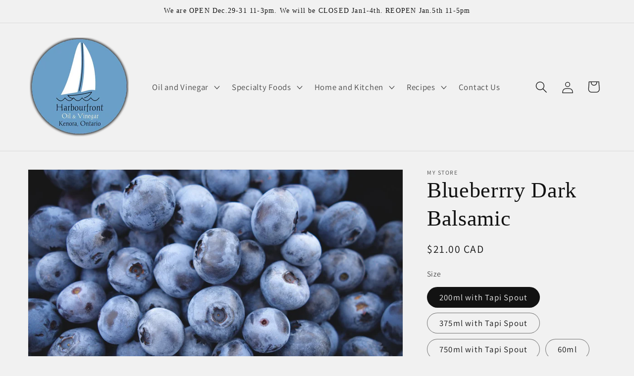

--- FILE ---
content_type: text/html; charset=utf-8
request_url: https://harbourfrontoilandvinegar.ca/products/blueberrry-dark-balsamic
body_size: 30538
content:
<!doctype html>
<html class="js" lang="en">
  <head>
    <meta charset="utf-8">
    <meta http-equiv="X-UA-Compatible" content="IE=edge">
    <meta name="viewport" content="width=device-width,initial-scale=1">
    <meta name="theme-color" content="">
    <link rel="canonical" href="https://harbourfrontoilandvinegar.ca/products/blueberrry-dark-balsamic"><link rel="preconnect" href="https://fonts.shopifycdn.com" crossorigin><title>
      Blueberrry Dark Balsamic
 &ndash; Harbourfront Oil and Vinegar</title>

    
      <meta name="description" content="Our luscious blueberry balsamic vinegar is just as amazing over garden salad as it is over fruit salad. When paired with delicate extra virgin olive oil, the intense blueberry flavour will shine. Also fantastic with our Blood Orange or Lemon olive oils. Pairs well with blue and feta cheeses.   Our naturallyinfused bals">
    

    

<meta property="og:site_name" content="Harbourfront Oil and Vinegar">
<meta property="og:url" content="https://harbourfrontoilandvinegar.ca/products/blueberrry-dark-balsamic">
<meta property="og:title" content="Blueberrry Dark Balsamic">
<meta property="og:type" content="product">
<meta property="og:description" content="Our luscious blueberry balsamic vinegar is just as amazing over garden salad as it is over fruit salad. When paired with delicate extra virgin olive oil, the intense blueberry flavour will shine. Also fantastic with our Blood Orange or Lemon olive oils. Pairs well with blue and feta cheeses.   Our naturallyinfused bals"><meta property="og:image" content="http://harbourfrontoilandvinegar.ca/cdn/shop/products/blueberry.jpg?v=1686163868">
  <meta property="og:image:secure_url" content="https://harbourfrontoilandvinegar.ca/cdn/shop/products/blueberry.jpg?v=1686163868">
  <meta property="og:image:width" content="2000">
  <meta property="og:image:height" content="1333"><meta property="og:price:amount" content="8.00">
  <meta property="og:price:currency" content="CAD"><meta name="twitter:card" content="summary_large_image">
<meta name="twitter:title" content="Blueberrry Dark Balsamic">
<meta name="twitter:description" content="Our luscious blueberry balsamic vinegar is just as amazing over garden salad as it is over fruit salad. When paired with delicate extra virgin olive oil, the intense blueberry flavour will shine. Also fantastic with our Blood Orange or Lemon olive oils. Pairs well with blue and feta cheeses.   Our naturallyinfused bals">


    <script src="//harbourfrontoilandvinegar.ca/cdn/shop/t/3/assets/constants.js?v=58251544750838685771717449346" defer="defer"></script>
    <script src="//harbourfrontoilandvinegar.ca/cdn/shop/t/3/assets/pubsub.js?v=158357773527763999511717449346" defer="defer"></script>
    <script src="//harbourfrontoilandvinegar.ca/cdn/shop/t/3/assets/global.js?v=136628361274817707361717449346" defer="defer"></script><script src="//harbourfrontoilandvinegar.ca/cdn/shop/t/3/assets/animations.js?v=88693664871331136111717449345" defer="defer"></script><script>window.performance && window.performance.mark && window.performance.mark('shopify.content_for_header.start');</script><meta id="shopify-digital-wallet" name="shopify-digital-wallet" content="/77051625769/digital_wallets/dialog">
<meta name="shopify-checkout-api-token" content="353068931d050ed1d443cfa4cf52ca57">
<link rel="alternate" hreflang="x-default" href="https://harbourfrontoilandvinegar.ca/products/blueberrry-dark-balsamic">
<link rel="alternate" hreflang="en" href="https://harbourfrontoilandvinegar.ca/products/blueberrry-dark-balsamic">
<link rel="alternate" hreflang="fr" href="https://harbourfrontoilandvinegar.ca/fr/products/blueberrry-dark-balsamic">
<link rel="alternate" type="application/json+oembed" href="https://harbourfrontoilandvinegar.ca/products/blueberrry-dark-balsamic.oembed">
<script async="async" src="/checkouts/internal/preloads.js?locale=en-CA"></script>
<script id="apple-pay-shop-capabilities" type="application/json">{"shopId":77051625769,"countryCode":"CA","currencyCode":"CAD","merchantCapabilities":["supports3DS"],"merchantId":"gid:\/\/shopify\/Shop\/77051625769","merchantName":"Harbourfront Oil and Vinegar","requiredBillingContactFields":["postalAddress","email","phone"],"requiredShippingContactFields":["postalAddress","email","phone"],"shippingType":"shipping","supportedNetworks":["visa","masterCard","amex","interac","jcb"],"total":{"type":"pending","label":"Harbourfront Oil and Vinegar","amount":"1.00"},"shopifyPaymentsEnabled":true,"supportsSubscriptions":true}</script>
<script id="shopify-features" type="application/json">{"accessToken":"353068931d050ed1d443cfa4cf52ca57","betas":["rich-media-storefront-analytics"],"domain":"harbourfrontoilandvinegar.ca","predictiveSearch":true,"shopId":77051625769,"locale":"en"}</script>
<script>var Shopify = Shopify || {};
Shopify.shop = "a440d2-2.myshopify.com";
Shopify.locale = "en";
Shopify.currency = {"active":"CAD","rate":"1.0"};
Shopify.country = "CA";
Shopify.theme = {"name":"Updated copy of Dawn","id":168175403305,"schema_name":"Dawn","schema_version":"14.0.0","theme_store_id":887,"role":"main"};
Shopify.theme.handle = "null";
Shopify.theme.style = {"id":null,"handle":null};
Shopify.cdnHost = "harbourfrontoilandvinegar.ca/cdn";
Shopify.routes = Shopify.routes || {};
Shopify.routes.root = "/";</script>
<script type="module">!function(o){(o.Shopify=o.Shopify||{}).modules=!0}(window);</script>
<script>!function(o){function n(){var o=[];function n(){o.push(Array.prototype.slice.apply(arguments))}return n.q=o,n}var t=o.Shopify=o.Shopify||{};t.loadFeatures=n(),t.autoloadFeatures=n()}(window);</script>
<script id="shop-js-analytics" type="application/json">{"pageType":"product"}</script>
<script defer="defer" async type="module" src="//harbourfrontoilandvinegar.ca/cdn/shopifycloud/shop-js/modules/v2/client.init-shop-cart-sync_IZsNAliE.en.esm.js"></script>
<script defer="defer" async type="module" src="//harbourfrontoilandvinegar.ca/cdn/shopifycloud/shop-js/modules/v2/chunk.common_0OUaOowp.esm.js"></script>
<script type="module">
  await import("//harbourfrontoilandvinegar.ca/cdn/shopifycloud/shop-js/modules/v2/client.init-shop-cart-sync_IZsNAliE.en.esm.js");
await import("//harbourfrontoilandvinegar.ca/cdn/shopifycloud/shop-js/modules/v2/chunk.common_0OUaOowp.esm.js");

  window.Shopify.SignInWithShop?.initShopCartSync?.({"fedCMEnabled":true,"windoidEnabled":true});

</script>
<script>(function() {
  var isLoaded = false;
  function asyncLoad() {
    if (isLoaded) return;
    isLoaded = true;
    var urls = ["https:\/\/chimpstatic.com\/mcjs-connected\/js\/users\/7c6959693ab289f7103c9b96a\/e971cde6939ba5027ec962d66.js?shop=a440d2-2.myshopify.com","https:\/\/harbourfrontoilandvinegar.ca\/apps\/giraffly-trust\/trust-worker-aa64ab7e5ae715da4a49e5af7ac156018eab3b51.js?v=20230720095745\u0026shop=a440d2-2.myshopify.com"];
    for (var i = 0; i < urls.length; i++) {
      var s = document.createElement('script');
      s.type = 'text/javascript';
      s.async = true;
      s.src = urls[i];
      var x = document.getElementsByTagName('script')[0];
      x.parentNode.insertBefore(s, x);
    }
  };
  if(window.attachEvent) {
    window.attachEvent('onload', asyncLoad);
  } else {
    window.addEventListener('load', asyncLoad, false);
  }
})();</script>
<script id="__st">var __st={"a":77051625769,"offset":-21600,"reqid":"593ed205-f4bb-459f-a2bb-805cc34015e4-1768382938","pageurl":"harbourfrontoilandvinegar.ca\/products\/blueberrry-dark-balsamic","u":"65b733672d0e","p":"product","rtyp":"product","rid":8323307700521};</script>
<script>window.ShopifyPaypalV4VisibilityTracking = true;</script>
<script id="captcha-bootstrap">!function(){'use strict';const t='contact',e='account',n='new_comment',o=[[t,t],['blogs',n],['comments',n],[t,'customer']],c=[[e,'customer_login'],[e,'guest_login'],[e,'recover_customer_password'],[e,'create_customer']],r=t=>t.map((([t,e])=>`form[action*='/${t}']:not([data-nocaptcha='true']) input[name='form_type'][value='${e}']`)).join(','),a=t=>()=>t?[...document.querySelectorAll(t)].map((t=>t.form)):[];function s(){const t=[...o],e=r(t);return a(e)}const i='password',u='form_key',d=['recaptcha-v3-token','g-recaptcha-response','h-captcha-response',i],f=()=>{try{return window.sessionStorage}catch{return}},m='__shopify_v',_=t=>t.elements[u];function p(t,e,n=!1){try{const o=window.sessionStorage,c=JSON.parse(o.getItem(e)),{data:r}=function(t){const{data:e,action:n}=t;return t[m]||n?{data:e,action:n}:{data:t,action:n}}(c);for(const[e,n]of Object.entries(r))t.elements[e]&&(t.elements[e].value=n);n&&o.removeItem(e)}catch(o){console.error('form repopulation failed',{error:o})}}const l='form_type',E='cptcha';function T(t){t.dataset[E]=!0}const w=window,h=w.document,L='Shopify',v='ce_forms',y='captcha';let A=!1;((t,e)=>{const n=(g='f06e6c50-85a8-45c8-87d0-21a2b65856fe',I='https://cdn.shopify.com/shopifycloud/storefront-forms-hcaptcha/ce_storefront_forms_captcha_hcaptcha.v1.5.2.iife.js',D={infoText:'Protected by hCaptcha',privacyText:'Privacy',termsText:'Terms'},(t,e,n)=>{const o=w[L][v],c=o.bindForm;if(c)return c(t,g,e,D).then(n);var r;o.q.push([[t,g,e,D],n]),r=I,A||(h.body.append(Object.assign(h.createElement('script'),{id:'captcha-provider',async:!0,src:r})),A=!0)});var g,I,D;w[L]=w[L]||{},w[L][v]=w[L][v]||{},w[L][v].q=[],w[L][y]=w[L][y]||{},w[L][y].protect=function(t,e){n(t,void 0,e),T(t)},Object.freeze(w[L][y]),function(t,e,n,w,h,L){const[v,y,A,g]=function(t,e,n){const i=e?o:[],u=t?c:[],d=[...i,...u],f=r(d),m=r(i),_=r(d.filter((([t,e])=>n.includes(e))));return[a(f),a(m),a(_),s()]}(w,h,L),I=t=>{const e=t.target;return e instanceof HTMLFormElement?e:e&&e.form},D=t=>v().includes(t);t.addEventListener('submit',(t=>{const e=I(t);if(!e)return;const n=D(e)&&!e.dataset.hcaptchaBound&&!e.dataset.recaptchaBound,o=_(e),c=g().includes(e)&&(!o||!o.value);(n||c)&&t.preventDefault(),c&&!n&&(function(t){try{if(!f())return;!function(t){const e=f();if(!e)return;const n=_(t);if(!n)return;const o=n.value;o&&e.removeItem(o)}(t);const e=Array.from(Array(32),(()=>Math.random().toString(36)[2])).join('');!function(t,e){_(t)||t.append(Object.assign(document.createElement('input'),{type:'hidden',name:u})),t.elements[u].value=e}(t,e),function(t,e){const n=f();if(!n)return;const o=[...t.querySelectorAll(`input[type='${i}']`)].map((({name:t})=>t)),c=[...d,...o],r={};for(const[a,s]of new FormData(t).entries())c.includes(a)||(r[a]=s);n.setItem(e,JSON.stringify({[m]:1,action:t.action,data:r}))}(t,e)}catch(e){console.error('failed to persist form',e)}}(e),e.submit())}));const S=(t,e)=>{t&&!t.dataset[E]&&(n(t,e.some((e=>e===t))),T(t))};for(const o of['focusin','change'])t.addEventListener(o,(t=>{const e=I(t);D(e)&&S(e,y())}));const B=e.get('form_key'),M=e.get(l),P=B&&M;t.addEventListener('DOMContentLoaded',(()=>{const t=y();if(P)for(const e of t)e.elements[l].value===M&&p(e,B);[...new Set([...A(),...v().filter((t=>'true'===t.dataset.shopifyCaptcha))])].forEach((e=>S(e,t)))}))}(h,new URLSearchParams(w.location.search),n,t,e,['guest_login'])})(!0,!0)}();</script>
<script integrity="sha256-4kQ18oKyAcykRKYeNunJcIwy7WH5gtpwJnB7kiuLZ1E=" data-source-attribution="shopify.loadfeatures" defer="defer" src="//harbourfrontoilandvinegar.ca/cdn/shopifycloud/storefront/assets/storefront/load_feature-a0a9edcb.js" crossorigin="anonymous"></script>
<script data-source-attribution="shopify.dynamic_checkout.dynamic.init">var Shopify=Shopify||{};Shopify.PaymentButton=Shopify.PaymentButton||{isStorefrontPortableWallets:!0,init:function(){window.Shopify.PaymentButton.init=function(){};var t=document.createElement("script");t.src="https://harbourfrontoilandvinegar.ca/cdn/shopifycloud/portable-wallets/latest/portable-wallets.en.js",t.type="module",document.head.appendChild(t)}};
</script>
<script data-source-attribution="shopify.dynamic_checkout.buyer_consent">
  function portableWalletsHideBuyerConsent(e){var t=document.getElementById("shopify-buyer-consent"),n=document.getElementById("shopify-subscription-policy-button");t&&n&&(t.classList.add("hidden"),t.setAttribute("aria-hidden","true"),n.removeEventListener("click",e))}function portableWalletsShowBuyerConsent(e){var t=document.getElementById("shopify-buyer-consent"),n=document.getElementById("shopify-subscription-policy-button");t&&n&&(t.classList.remove("hidden"),t.removeAttribute("aria-hidden"),n.addEventListener("click",e))}window.Shopify?.PaymentButton&&(window.Shopify.PaymentButton.hideBuyerConsent=portableWalletsHideBuyerConsent,window.Shopify.PaymentButton.showBuyerConsent=portableWalletsShowBuyerConsent);
</script>
<script>
  function portableWalletsCleanup(e){e&&e.src&&console.error("Failed to load portable wallets script "+e.src);var t=document.querySelectorAll("shopify-accelerated-checkout .shopify-payment-button__skeleton, shopify-accelerated-checkout-cart .wallet-cart-button__skeleton"),e=document.getElementById("shopify-buyer-consent");for(let e=0;e<t.length;e++)t[e].remove();e&&e.remove()}function portableWalletsNotLoadedAsModule(e){e instanceof ErrorEvent&&"string"==typeof e.message&&e.message.includes("import.meta")&&"string"==typeof e.filename&&e.filename.includes("portable-wallets")&&(window.removeEventListener("error",portableWalletsNotLoadedAsModule),window.Shopify.PaymentButton.failedToLoad=e,"loading"===document.readyState?document.addEventListener("DOMContentLoaded",window.Shopify.PaymentButton.init):window.Shopify.PaymentButton.init())}window.addEventListener("error",portableWalletsNotLoadedAsModule);
</script>

<script type="module" src="https://harbourfrontoilandvinegar.ca/cdn/shopifycloud/portable-wallets/latest/portable-wallets.en.js" onError="portableWalletsCleanup(this)" crossorigin="anonymous"></script>
<script nomodule>
  document.addEventListener("DOMContentLoaded", portableWalletsCleanup);
</script>

<link id="shopify-accelerated-checkout-styles" rel="stylesheet" media="screen" href="https://harbourfrontoilandvinegar.ca/cdn/shopifycloud/portable-wallets/latest/accelerated-checkout-backwards-compat.css" crossorigin="anonymous">
<style id="shopify-accelerated-checkout-cart">
        #shopify-buyer-consent {
  margin-top: 1em;
  display: inline-block;
  width: 100%;
}

#shopify-buyer-consent.hidden {
  display: none;
}

#shopify-subscription-policy-button {
  background: none;
  border: none;
  padding: 0;
  text-decoration: underline;
  font-size: inherit;
  cursor: pointer;
}

#shopify-subscription-policy-button::before {
  box-shadow: none;
}

      </style>
<script id="sections-script" data-sections="header" defer="defer" src="//harbourfrontoilandvinegar.ca/cdn/shop/t/3/compiled_assets/scripts.js?193"></script>
<script>window.performance && window.performance.mark && window.performance.mark('shopify.content_for_header.end');</script>


    <style data-shopify>
      @font-face {
  font-family: Assistant;
  font-weight: 400;
  font-style: normal;
  font-display: swap;
  src: url("//harbourfrontoilandvinegar.ca/cdn/fonts/assistant/assistant_n4.9120912a469cad1cc292572851508ca49d12e768.woff2") format("woff2"),
       url("//harbourfrontoilandvinegar.ca/cdn/fonts/assistant/assistant_n4.6e9875ce64e0fefcd3f4446b7ec9036b3ddd2985.woff") format("woff");
}

      @font-face {
  font-family: Assistant;
  font-weight: 700;
  font-style: normal;
  font-display: swap;
  src: url("//harbourfrontoilandvinegar.ca/cdn/fonts/assistant/assistant_n7.bf44452348ec8b8efa3aa3068825305886b1c83c.woff2") format("woff2"),
       url("//harbourfrontoilandvinegar.ca/cdn/fonts/assistant/assistant_n7.0c887fee83f6b3bda822f1150b912c72da0f7b64.woff") format("woff");
}

      
      
      

      
        :root,
        .color-background-1 {
          --color-background: 241,241,241;
        
          --gradient-background: #f1f1f1;
        

        

        --color-foreground: 18,18,18;
        --color-background-contrast: 177,177,177;
        --color-shadow: 18,18,18;
        --color-button: 18,18,18;
        --color-button-text: 255,255,255;
        --color-secondary-button: 241,241,241;
        --color-secondary-button-text: 18,18,18;
        --color-link: 18,18,18;
        --color-badge-foreground: 18,18,18;
        --color-badge-background: 241,241,241;
        --color-badge-border: 18,18,18;
        --payment-terms-background-color: rgb(241 241 241);
      }
      
        
        .color-background-2 {
          --color-background: 243,243,243;
        
          --gradient-background: #f3f3f3;
        

        

        --color-foreground: 18,18,18;
        --color-background-contrast: 179,179,179;
        --color-shadow: 18,18,18;
        --color-button: 18,18,18;
        --color-button-text: 243,243,243;
        --color-secondary-button: 243,243,243;
        --color-secondary-button-text: 18,18,18;
        --color-link: 18,18,18;
        --color-badge-foreground: 18,18,18;
        --color-badge-background: 243,243,243;
        --color-badge-border: 18,18,18;
        --payment-terms-background-color: rgb(243 243 243);
      }
      
        
        .color-inverse {
          --color-background: 249,249,249;
        
          --gradient-background: #f9f9f9;
        

        

        --color-foreground: 0,0,0;
        --color-background-contrast: 185,185,185;
        --color-shadow: 18,18,18;
        --color-button: 255,255,255;
        --color-button-text: 0,0,0;
        --color-secondary-button: 249,249,249;
        --color-secondary-button-text: 255,255,255;
        --color-link: 255,255,255;
        --color-badge-foreground: 0,0,0;
        --color-badge-background: 249,249,249;
        --color-badge-border: 0,0,0;
        --payment-terms-background-color: rgb(249 249 249);
      }
      
        
        .color-accent-1 {
          --color-background: 18,18,18;
        
          --gradient-background: #121212;
        

        

        --color-foreground: 255,255,255;
        --color-background-contrast: 146,146,146;
        --color-shadow: 18,18,18;
        --color-button: 255,255,255;
        --color-button-text: 18,18,18;
        --color-secondary-button: 18,18,18;
        --color-secondary-button-text: 255,255,255;
        --color-link: 255,255,255;
        --color-badge-foreground: 255,255,255;
        --color-badge-background: 18,18,18;
        --color-badge-border: 255,255,255;
        --payment-terms-background-color: rgb(18 18 18);
      }
      
        
        .color-accent-2 {
          --color-background: 51,79,180;
        
          --gradient-background: #334fb4;
        

        

        --color-foreground: 255,255,255;
        --color-background-contrast: 23,35,81;
        --color-shadow: 18,18,18;
        --color-button: 255,255,255;
        --color-button-text: 51,79,180;
        --color-secondary-button: 51,79,180;
        --color-secondary-button-text: 255,255,255;
        --color-link: 255,255,255;
        --color-badge-foreground: 255,255,255;
        --color-badge-background: 51,79,180;
        --color-badge-border: 255,255,255;
        --payment-terms-background-color: rgb(51 79 180);
      }
      
        
        .color-scheme-b97ff6b5-a12e-45ef-9618-f88744792fbc {
          --color-background: 241,241,241;
        
          --gradient-background: #f1f1f1;
        

        

        --color-foreground: 255,255,255;
        --color-background-contrast: 177,177,177;
        --color-shadow: 18,18,18;
        --color-button: 18,18,18;
        --color-button-text: 255,255,255;
        --color-secondary-button: 241,241,241;
        --color-secondary-button-text: 255,255,255;
        --color-link: 255,255,255;
        --color-badge-foreground: 255,255,255;
        --color-badge-background: 241,241,241;
        --color-badge-border: 255,255,255;
        --payment-terms-background-color: rgb(241 241 241);
      }
      

      body, .color-background-1, .color-background-2, .color-inverse, .color-accent-1, .color-accent-2, .color-scheme-b97ff6b5-a12e-45ef-9618-f88744792fbc {
        color: rgba(var(--color-foreground), 0.75);
        background-color: rgb(var(--color-background));
      }

      :root {
        --font-body-family: Assistant, sans-serif;
        --font-body-style: normal;
        --font-body-weight: 400;
        --font-body-weight-bold: 700;

        --font-heading-family: "New York", Iowan Old Style, Apple Garamond, Baskerville, Times New Roman, Droid Serif, Times, Source Serif Pro, serif, Apple Color Emoji, Segoe UI Emoji, Segoe UI Symbol;
        --font-heading-style: normal;
        --font-heading-weight: 400;

        --font-body-scale: 1.2;
        --font-heading-scale: 0.9166666666666666;

        --media-padding: px;
        --media-border-opacity: 0.05;
        --media-border-width: 1px;
        --media-radius: 0px;
        --media-shadow-opacity: 0.0;
        --media-shadow-horizontal-offset: 0px;
        --media-shadow-vertical-offset: 4px;
        --media-shadow-blur-radius: 5px;
        --media-shadow-visible: 0;

        --page-width: 120rem;
        --page-width-margin: 0rem;

        --product-card-image-padding: 0.0rem;
        --product-card-corner-radius: 0.0rem;
        --product-card-text-alignment: left;
        --product-card-border-width: 0.0rem;
        --product-card-border-opacity: 0.1;
        --product-card-shadow-opacity: 0.0;
        --product-card-shadow-visible: 0;
        --product-card-shadow-horizontal-offset: 0.0rem;
        --product-card-shadow-vertical-offset: 0.4rem;
        --product-card-shadow-blur-radius: 0.5rem;

        --collection-card-image-padding: 0.0rem;
        --collection-card-corner-radius: 0.0rem;
        --collection-card-text-alignment: left;
        --collection-card-border-width: 0.0rem;
        --collection-card-border-opacity: 0.1;
        --collection-card-shadow-opacity: 0.0;
        --collection-card-shadow-visible: 0;
        --collection-card-shadow-horizontal-offset: 0.0rem;
        --collection-card-shadow-vertical-offset: 0.4rem;
        --collection-card-shadow-blur-radius: 0.5rem;

        --blog-card-image-padding: 0.0rem;
        --blog-card-corner-radius: 0.0rem;
        --blog-card-text-alignment: left;
        --blog-card-border-width: 0.0rem;
        --blog-card-border-opacity: 0.1;
        --blog-card-shadow-opacity: 0.0;
        --blog-card-shadow-visible: 0;
        --blog-card-shadow-horizontal-offset: 0.0rem;
        --blog-card-shadow-vertical-offset: 0.4rem;
        --blog-card-shadow-blur-radius: 0.5rem;

        --badge-corner-radius: 4.0rem;

        --popup-border-width: 1px;
        --popup-border-opacity: 0.1;
        --popup-corner-radius: 0px;
        --popup-shadow-opacity: 0.0;
        --popup-shadow-horizontal-offset: 0px;
        --popup-shadow-vertical-offset: 4px;
        --popup-shadow-blur-radius: 5px;

        --drawer-border-width: 1px;
        --drawer-border-opacity: 0.1;
        --drawer-shadow-opacity: 0.0;
        --drawer-shadow-horizontal-offset: 0px;
        --drawer-shadow-vertical-offset: 4px;
        --drawer-shadow-blur-radius: 5px;

        --spacing-sections-desktop: 0px;
        --spacing-sections-mobile: 0px;

        --grid-desktop-vertical-spacing: 8px;
        --grid-desktop-horizontal-spacing: 8px;
        --grid-mobile-vertical-spacing: 4px;
        --grid-mobile-horizontal-spacing: 4px;

        --text-boxes-border-opacity: 0.1;
        --text-boxes-border-width: 0px;
        --text-boxes-radius: 0px;
        --text-boxes-shadow-opacity: 0.0;
        --text-boxes-shadow-visible: 0;
        --text-boxes-shadow-horizontal-offset: 0px;
        --text-boxes-shadow-vertical-offset: 4px;
        --text-boxes-shadow-blur-radius: 5px;

        --buttons-radius: 0px;
        --buttons-radius-outset: 0px;
        --buttons-border-width: 1px;
        --buttons-border-opacity: 1.0;
        --buttons-shadow-opacity: 0.0;
        --buttons-shadow-visible: 0;
        --buttons-shadow-horizontal-offset: 0px;
        --buttons-shadow-vertical-offset: 4px;
        --buttons-shadow-blur-radius: 5px;
        --buttons-border-offset: 0px;

        --inputs-radius: 0px;
        --inputs-border-width: 1px;
        --inputs-border-opacity: 0.55;
        --inputs-shadow-opacity: 0.0;
        --inputs-shadow-horizontal-offset: 0px;
        --inputs-margin-offset: 0px;
        --inputs-shadow-vertical-offset: 4px;
        --inputs-shadow-blur-radius: 5px;
        --inputs-radius-outset: 0px;

        --variant-pills-radius: 40px;
        --variant-pills-border-width: 1px;
        --variant-pills-border-opacity: 0.55;
        --variant-pills-shadow-opacity: 0.0;
        --variant-pills-shadow-horizontal-offset: 0px;
        --variant-pills-shadow-vertical-offset: 4px;
        --variant-pills-shadow-blur-radius: 5px;
      }

      *,
      *::before,
      *::after {
        box-sizing: inherit;
      }

      html {
        box-sizing: border-box;
        font-size: calc(var(--font-body-scale) * 62.5%);
        height: 100%;
      }

      body {
        display: grid;
        grid-template-rows: auto auto 1fr auto;
        grid-template-columns: 100%;
        min-height: 100%;
        margin: 0;
        font-size: 1.5rem;
        letter-spacing: 0.06rem;
        line-height: calc(1 + 0.8 / var(--font-body-scale));
        font-family: var(--font-body-family);
        font-style: var(--font-body-style);
        font-weight: var(--font-body-weight);
      }

      @media screen and (min-width: 750px) {
        body {
          font-size: 1.6rem;
        }
      }
    </style>

    <link href="//harbourfrontoilandvinegar.ca/cdn/shop/t/3/assets/base.css?v=16534392784228263581717449345" rel="stylesheet" type="text/css" media="all" />

      <link rel="preload" as="font" href="//harbourfrontoilandvinegar.ca/cdn/fonts/assistant/assistant_n4.9120912a469cad1cc292572851508ca49d12e768.woff2" type="font/woff2" crossorigin>
      
<link href="//harbourfrontoilandvinegar.ca/cdn/shop/t/3/assets/component-localization-form.css?v=120620094879297847921717449346" rel="stylesheet" type="text/css" media="all" />
      <script src="//harbourfrontoilandvinegar.ca/cdn/shop/t/3/assets/localization-form.js?v=169565320306168926741717449346" defer="defer"></script><link
        rel="stylesheet"
        href="//harbourfrontoilandvinegar.ca/cdn/shop/t/3/assets/component-predictive-search.css?v=118923337488134913561717449346"
        media="print"
        onload="this.media='all'"
      ><script>
      if (Shopify.designMode) {
        document.documentElement.classList.add('shopify-design-mode');
      }
    </script>
  <link href="https://monorail-edge.shopifysvc.com" rel="dns-prefetch">
<script>(function(){if ("sendBeacon" in navigator && "performance" in window) {try {var session_token_from_headers = performance.getEntriesByType('navigation')[0].serverTiming.find(x => x.name == '_s').description;} catch {var session_token_from_headers = undefined;}var session_cookie_matches = document.cookie.match(/_shopify_s=([^;]*)/);var session_token_from_cookie = session_cookie_matches && session_cookie_matches.length === 2 ? session_cookie_matches[1] : "";var session_token = session_token_from_headers || session_token_from_cookie || "";function handle_abandonment_event(e) {var entries = performance.getEntries().filter(function(entry) {return /monorail-edge.shopifysvc.com/.test(entry.name);});if (!window.abandonment_tracked && entries.length === 0) {window.abandonment_tracked = true;var currentMs = Date.now();var navigation_start = performance.timing.navigationStart;var payload = {shop_id: 77051625769,url: window.location.href,navigation_start,duration: currentMs - navigation_start,session_token,page_type: "product"};window.navigator.sendBeacon("https://monorail-edge.shopifysvc.com/v1/produce", JSON.stringify({schema_id: "online_store_buyer_site_abandonment/1.1",payload: payload,metadata: {event_created_at_ms: currentMs,event_sent_at_ms: currentMs}}));}}window.addEventListener('pagehide', handle_abandonment_event);}}());</script>
<script id="web-pixels-manager-setup">(function e(e,d,r,n,o){if(void 0===o&&(o={}),!Boolean(null===(a=null===(i=window.Shopify)||void 0===i?void 0:i.analytics)||void 0===a?void 0:a.replayQueue)){var i,a;window.Shopify=window.Shopify||{};var t=window.Shopify;t.analytics=t.analytics||{};var s=t.analytics;s.replayQueue=[],s.publish=function(e,d,r){return s.replayQueue.push([e,d,r]),!0};try{self.performance.mark("wpm:start")}catch(e){}var l=function(){var e={modern:/Edge?\/(1{2}[4-9]|1[2-9]\d|[2-9]\d{2}|\d{4,})\.\d+(\.\d+|)|Firefox\/(1{2}[4-9]|1[2-9]\d|[2-9]\d{2}|\d{4,})\.\d+(\.\d+|)|Chrom(ium|e)\/(9{2}|\d{3,})\.\d+(\.\d+|)|(Maci|X1{2}).+ Version\/(15\.\d+|(1[6-9]|[2-9]\d|\d{3,})\.\d+)([,.]\d+|)( \(\w+\)|)( Mobile\/\w+|) Safari\/|Chrome.+OPR\/(9{2}|\d{3,})\.\d+\.\d+|(CPU[ +]OS|iPhone[ +]OS|CPU[ +]iPhone|CPU IPhone OS|CPU iPad OS)[ +]+(15[._]\d+|(1[6-9]|[2-9]\d|\d{3,})[._]\d+)([._]\d+|)|Android:?[ /-](13[3-9]|1[4-9]\d|[2-9]\d{2}|\d{4,})(\.\d+|)(\.\d+|)|Android.+Firefox\/(13[5-9]|1[4-9]\d|[2-9]\d{2}|\d{4,})\.\d+(\.\d+|)|Android.+Chrom(ium|e)\/(13[3-9]|1[4-9]\d|[2-9]\d{2}|\d{4,})\.\d+(\.\d+|)|SamsungBrowser\/([2-9]\d|\d{3,})\.\d+/,legacy:/Edge?\/(1[6-9]|[2-9]\d|\d{3,})\.\d+(\.\d+|)|Firefox\/(5[4-9]|[6-9]\d|\d{3,})\.\d+(\.\d+|)|Chrom(ium|e)\/(5[1-9]|[6-9]\d|\d{3,})\.\d+(\.\d+|)([\d.]+$|.*Safari\/(?![\d.]+ Edge\/[\d.]+$))|(Maci|X1{2}).+ Version\/(10\.\d+|(1[1-9]|[2-9]\d|\d{3,})\.\d+)([,.]\d+|)( \(\w+\)|)( Mobile\/\w+|) Safari\/|Chrome.+OPR\/(3[89]|[4-9]\d|\d{3,})\.\d+\.\d+|(CPU[ +]OS|iPhone[ +]OS|CPU[ +]iPhone|CPU IPhone OS|CPU iPad OS)[ +]+(10[._]\d+|(1[1-9]|[2-9]\d|\d{3,})[._]\d+)([._]\d+|)|Android:?[ /-](13[3-9]|1[4-9]\d|[2-9]\d{2}|\d{4,})(\.\d+|)(\.\d+|)|Mobile Safari.+OPR\/([89]\d|\d{3,})\.\d+\.\d+|Android.+Firefox\/(13[5-9]|1[4-9]\d|[2-9]\d{2}|\d{4,})\.\d+(\.\d+|)|Android.+Chrom(ium|e)\/(13[3-9]|1[4-9]\d|[2-9]\d{2}|\d{4,})\.\d+(\.\d+|)|Android.+(UC? ?Browser|UCWEB|U3)[ /]?(15\.([5-9]|\d{2,})|(1[6-9]|[2-9]\d|\d{3,})\.\d+)\.\d+|SamsungBrowser\/(5\.\d+|([6-9]|\d{2,})\.\d+)|Android.+MQ{2}Browser\/(14(\.(9|\d{2,})|)|(1[5-9]|[2-9]\d|\d{3,})(\.\d+|))(\.\d+|)|K[Aa][Ii]OS\/(3\.\d+|([4-9]|\d{2,})\.\d+)(\.\d+|)/},d=e.modern,r=e.legacy,n=navigator.userAgent;return n.match(d)?"modern":n.match(r)?"legacy":"unknown"}(),u="modern"===l?"modern":"legacy",c=(null!=n?n:{modern:"",legacy:""})[u],f=function(e){return[e.baseUrl,"/wpm","/b",e.hashVersion,"modern"===e.buildTarget?"m":"l",".js"].join("")}({baseUrl:d,hashVersion:r,buildTarget:u}),m=function(e){var d=e.version,r=e.bundleTarget,n=e.surface,o=e.pageUrl,i=e.monorailEndpoint;return{emit:function(e){var a=e.status,t=e.errorMsg,s=(new Date).getTime(),l=JSON.stringify({metadata:{event_sent_at_ms:s},events:[{schema_id:"web_pixels_manager_load/3.1",payload:{version:d,bundle_target:r,page_url:o,status:a,surface:n,error_msg:t},metadata:{event_created_at_ms:s}}]});if(!i)return console&&console.warn&&console.warn("[Web Pixels Manager] No Monorail endpoint provided, skipping logging."),!1;try{return self.navigator.sendBeacon.bind(self.navigator)(i,l)}catch(e){}var u=new XMLHttpRequest;try{return u.open("POST",i,!0),u.setRequestHeader("Content-Type","text/plain"),u.send(l),!0}catch(e){return console&&console.warn&&console.warn("[Web Pixels Manager] Got an unhandled error while logging to Monorail."),!1}}}}({version:r,bundleTarget:l,surface:e.surface,pageUrl:self.location.href,monorailEndpoint:e.monorailEndpoint});try{o.browserTarget=l,function(e){var d=e.src,r=e.async,n=void 0===r||r,o=e.onload,i=e.onerror,a=e.sri,t=e.scriptDataAttributes,s=void 0===t?{}:t,l=document.createElement("script"),u=document.querySelector("head"),c=document.querySelector("body");if(l.async=n,l.src=d,a&&(l.integrity=a,l.crossOrigin="anonymous"),s)for(var f in s)if(Object.prototype.hasOwnProperty.call(s,f))try{l.dataset[f]=s[f]}catch(e){}if(o&&l.addEventListener("load",o),i&&l.addEventListener("error",i),u)u.appendChild(l);else{if(!c)throw new Error("Did not find a head or body element to append the script");c.appendChild(l)}}({src:f,async:!0,onload:function(){if(!function(){var e,d;return Boolean(null===(d=null===(e=window.Shopify)||void 0===e?void 0:e.analytics)||void 0===d?void 0:d.initialized)}()){var d=window.webPixelsManager.init(e)||void 0;if(d){var r=window.Shopify.analytics;r.replayQueue.forEach((function(e){var r=e[0],n=e[1],o=e[2];d.publishCustomEvent(r,n,o)})),r.replayQueue=[],r.publish=d.publishCustomEvent,r.visitor=d.visitor,r.initialized=!0}}},onerror:function(){return m.emit({status:"failed",errorMsg:"".concat(f," has failed to load")})},sri:function(e){var d=/^sha384-[A-Za-z0-9+/=]+$/;return"string"==typeof e&&d.test(e)}(c)?c:"",scriptDataAttributes:o}),m.emit({status:"loading"})}catch(e){m.emit({status:"failed",errorMsg:(null==e?void 0:e.message)||"Unknown error"})}}})({shopId: 77051625769,storefrontBaseUrl: "https://harbourfrontoilandvinegar.ca",extensionsBaseUrl: "https://extensions.shopifycdn.com/cdn/shopifycloud/web-pixels-manager",monorailEndpoint: "https://monorail-edge.shopifysvc.com/unstable/produce_batch",surface: "storefront-renderer",enabledBetaFlags: ["2dca8a86","a0d5f9d2"],webPixelsConfigList: [{"id":"shopify-app-pixel","configuration":"{}","eventPayloadVersion":"v1","runtimeContext":"STRICT","scriptVersion":"0450","apiClientId":"shopify-pixel","type":"APP","privacyPurposes":["ANALYTICS","MARKETING"]},{"id":"shopify-custom-pixel","eventPayloadVersion":"v1","runtimeContext":"LAX","scriptVersion":"0450","apiClientId":"shopify-pixel","type":"CUSTOM","privacyPurposes":["ANALYTICS","MARKETING"]}],isMerchantRequest: false,initData: {"shop":{"name":"Harbourfront Oil and Vinegar","paymentSettings":{"currencyCode":"CAD"},"myshopifyDomain":"a440d2-2.myshopify.com","countryCode":"CA","storefrontUrl":"https:\/\/harbourfrontoilandvinegar.ca"},"customer":null,"cart":null,"checkout":null,"productVariants":[{"price":{"amount":21.0,"currencyCode":"CAD"},"product":{"title":"Blueberrry Dark Balsamic","vendor":"My Store","id":"8323307700521","untranslatedTitle":"Blueberrry Dark Balsamic","url":"\/products\/blueberrry-dark-balsamic","type":""},"id":"45203371950377","image":{"src":"\/\/harbourfrontoilandvinegar.ca\/cdn\/shop\/products\/blueberry.jpg?v=1686163868"},"sku":null,"title":"200ml with Tapi Spout","untranslatedTitle":"200ml with Tapi Spout"},{"price":{"amount":31.0,"currencyCode":"CAD"},"product":{"title":"Blueberrry Dark Balsamic","vendor":"My Store","id":"8323307700521","untranslatedTitle":"Blueberrry Dark Balsamic","url":"\/products\/blueberrry-dark-balsamic","type":""},"id":"45203371983145","image":{"src":"\/\/harbourfrontoilandvinegar.ca\/cdn\/shop\/products\/blueberry.jpg?v=1686163868"},"sku":null,"title":"375ml with Tapi Spout","untranslatedTitle":"375ml with Tapi Spout"},{"price":{"amount":49.0,"currencyCode":"CAD"},"product":{"title":"Blueberrry Dark Balsamic","vendor":"My Store","id":"8323307700521","untranslatedTitle":"Blueberrry Dark Balsamic","url":"\/products\/blueberrry-dark-balsamic","type":""},"id":"45203372015913","image":{"src":"\/\/harbourfrontoilandvinegar.ca\/cdn\/shop\/products\/blueberry.jpg?v=1686163868"},"sku":null,"title":"750ml with Tapi Spout","untranslatedTitle":"750ml with Tapi Spout"},{"price":{"amount":8.0,"currencyCode":"CAD"},"product":{"title":"Blueberrry Dark Balsamic","vendor":"My Store","id":"8323307700521","untranslatedTitle":"Blueberrry Dark Balsamic","url":"\/products\/blueberrry-dark-balsamic","type":""},"id":"45203372048681","image":{"src":"\/\/harbourfrontoilandvinegar.ca\/cdn\/shop\/products\/blueberry.jpg?v=1686163868"},"sku":null,"title":"60ml","untranslatedTitle":"60ml"},{"price":{"amount":18.0,"currencyCode":"CAD"},"product":{"title":"Blueberrry Dark Balsamic","vendor":"My Store","id":"8323307700521","untranslatedTitle":"Blueberrry Dark Balsamic","url":"\/products\/blueberrry-dark-balsamic","type":""},"id":"45203372081449","image":{"src":"\/\/harbourfrontoilandvinegar.ca\/cdn\/shop\/products\/blueberry.jpg?v=1686163868"},"sku":null,"title":"200ml","untranslatedTitle":"200ml"},{"price":{"amount":28.0,"currencyCode":"CAD"},"product":{"title":"Blueberrry Dark Balsamic","vendor":"My Store","id":"8323307700521","untranslatedTitle":"Blueberrry Dark Balsamic","url":"\/products\/blueberrry-dark-balsamic","type":""},"id":"45203372114217","image":{"src":"\/\/harbourfrontoilandvinegar.ca\/cdn\/shop\/products\/blueberry.jpg?v=1686163868"},"sku":null,"title":"375ml","untranslatedTitle":"375ml"},{"price":{"amount":46.0,"currencyCode":"CAD"},"product":{"title":"Blueberrry Dark Balsamic","vendor":"My Store","id":"8323307700521","untranslatedTitle":"Blueberrry Dark Balsamic","url":"\/products\/blueberrry-dark-balsamic","type":""},"id":"45203372146985","image":{"src":"\/\/harbourfrontoilandvinegar.ca\/cdn\/shop\/products\/blueberry.jpg?v=1686163868"},"sku":null,"title":"750ml","untranslatedTitle":"750ml"}],"purchasingCompany":null},},"https://harbourfrontoilandvinegar.ca/cdn","7cecd0b6w90c54c6cpe92089d5m57a67346",{"modern":"","legacy":""},{"shopId":"77051625769","storefrontBaseUrl":"https:\/\/harbourfrontoilandvinegar.ca","extensionBaseUrl":"https:\/\/extensions.shopifycdn.com\/cdn\/shopifycloud\/web-pixels-manager","surface":"storefront-renderer","enabledBetaFlags":"[\"2dca8a86\", \"a0d5f9d2\"]","isMerchantRequest":"false","hashVersion":"7cecd0b6w90c54c6cpe92089d5m57a67346","publish":"custom","events":"[[\"page_viewed\",{}],[\"product_viewed\",{\"productVariant\":{\"price\":{\"amount\":21.0,\"currencyCode\":\"CAD\"},\"product\":{\"title\":\"Blueberrry Dark Balsamic\",\"vendor\":\"My Store\",\"id\":\"8323307700521\",\"untranslatedTitle\":\"Blueberrry Dark Balsamic\",\"url\":\"\/products\/blueberrry-dark-balsamic\",\"type\":\"\"},\"id\":\"45203371950377\",\"image\":{\"src\":\"\/\/harbourfrontoilandvinegar.ca\/cdn\/shop\/products\/blueberry.jpg?v=1686163868\"},\"sku\":null,\"title\":\"200ml with Tapi Spout\",\"untranslatedTitle\":\"200ml with Tapi Spout\"}}]]"});</script><script>
  window.ShopifyAnalytics = window.ShopifyAnalytics || {};
  window.ShopifyAnalytics.meta = window.ShopifyAnalytics.meta || {};
  window.ShopifyAnalytics.meta.currency = 'CAD';
  var meta = {"product":{"id":8323307700521,"gid":"gid:\/\/shopify\/Product\/8323307700521","vendor":"My Store","type":"","handle":"blueberrry-dark-balsamic","variants":[{"id":45203371950377,"price":2100,"name":"Blueberrry Dark Balsamic - 200ml with Tapi Spout","public_title":"200ml with Tapi Spout","sku":null},{"id":45203371983145,"price":3100,"name":"Blueberrry Dark Balsamic - 375ml with Tapi Spout","public_title":"375ml with Tapi Spout","sku":null},{"id":45203372015913,"price":4900,"name":"Blueberrry Dark Balsamic - 750ml with Tapi Spout","public_title":"750ml with Tapi Spout","sku":null},{"id":45203372048681,"price":800,"name":"Blueberrry Dark Balsamic - 60ml","public_title":"60ml","sku":null},{"id":45203372081449,"price":1800,"name":"Blueberrry Dark Balsamic - 200ml","public_title":"200ml","sku":null},{"id":45203372114217,"price":2800,"name":"Blueberrry Dark Balsamic - 375ml","public_title":"375ml","sku":null},{"id":45203372146985,"price":4600,"name":"Blueberrry Dark Balsamic - 750ml","public_title":"750ml","sku":null}],"remote":false},"page":{"pageType":"product","resourceType":"product","resourceId":8323307700521,"requestId":"593ed205-f4bb-459f-a2bb-805cc34015e4-1768382938"}};
  for (var attr in meta) {
    window.ShopifyAnalytics.meta[attr] = meta[attr];
  }
</script>
<script class="analytics">
  (function () {
    var customDocumentWrite = function(content) {
      var jquery = null;

      if (window.jQuery) {
        jquery = window.jQuery;
      } else if (window.Checkout && window.Checkout.$) {
        jquery = window.Checkout.$;
      }

      if (jquery) {
        jquery('body').append(content);
      }
    };

    var hasLoggedConversion = function(token) {
      if (token) {
        return document.cookie.indexOf('loggedConversion=' + token) !== -1;
      }
      return false;
    }

    var setCookieIfConversion = function(token) {
      if (token) {
        var twoMonthsFromNow = new Date(Date.now());
        twoMonthsFromNow.setMonth(twoMonthsFromNow.getMonth() + 2);

        document.cookie = 'loggedConversion=' + token + '; expires=' + twoMonthsFromNow;
      }
    }

    var trekkie = window.ShopifyAnalytics.lib = window.trekkie = window.trekkie || [];
    if (trekkie.integrations) {
      return;
    }
    trekkie.methods = [
      'identify',
      'page',
      'ready',
      'track',
      'trackForm',
      'trackLink'
    ];
    trekkie.factory = function(method) {
      return function() {
        var args = Array.prototype.slice.call(arguments);
        args.unshift(method);
        trekkie.push(args);
        return trekkie;
      };
    };
    for (var i = 0; i < trekkie.methods.length; i++) {
      var key = trekkie.methods[i];
      trekkie[key] = trekkie.factory(key);
    }
    trekkie.load = function(config) {
      trekkie.config = config || {};
      trekkie.config.initialDocumentCookie = document.cookie;
      var first = document.getElementsByTagName('script')[0];
      var script = document.createElement('script');
      script.type = 'text/javascript';
      script.onerror = function(e) {
        var scriptFallback = document.createElement('script');
        scriptFallback.type = 'text/javascript';
        scriptFallback.onerror = function(error) {
                var Monorail = {
      produce: function produce(monorailDomain, schemaId, payload) {
        var currentMs = new Date().getTime();
        var event = {
          schema_id: schemaId,
          payload: payload,
          metadata: {
            event_created_at_ms: currentMs,
            event_sent_at_ms: currentMs
          }
        };
        return Monorail.sendRequest("https://" + monorailDomain + "/v1/produce", JSON.stringify(event));
      },
      sendRequest: function sendRequest(endpointUrl, payload) {
        // Try the sendBeacon API
        if (window && window.navigator && typeof window.navigator.sendBeacon === 'function' && typeof window.Blob === 'function' && !Monorail.isIos12()) {
          var blobData = new window.Blob([payload], {
            type: 'text/plain'
          });

          if (window.navigator.sendBeacon(endpointUrl, blobData)) {
            return true;
          } // sendBeacon was not successful

        } // XHR beacon

        var xhr = new XMLHttpRequest();

        try {
          xhr.open('POST', endpointUrl);
          xhr.setRequestHeader('Content-Type', 'text/plain');
          xhr.send(payload);
        } catch (e) {
          console.log(e);
        }

        return false;
      },
      isIos12: function isIos12() {
        return window.navigator.userAgent.lastIndexOf('iPhone; CPU iPhone OS 12_') !== -1 || window.navigator.userAgent.lastIndexOf('iPad; CPU OS 12_') !== -1;
      }
    };
    Monorail.produce('monorail-edge.shopifysvc.com',
      'trekkie_storefront_load_errors/1.1',
      {shop_id: 77051625769,
      theme_id: 168175403305,
      app_name: "storefront",
      context_url: window.location.href,
      source_url: "//harbourfrontoilandvinegar.ca/cdn/s/trekkie.storefront.55c6279c31a6628627b2ba1c5ff367020da294e2.min.js"});

        };
        scriptFallback.async = true;
        scriptFallback.src = '//harbourfrontoilandvinegar.ca/cdn/s/trekkie.storefront.55c6279c31a6628627b2ba1c5ff367020da294e2.min.js';
        first.parentNode.insertBefore(scriptFallback, first);
      };
      script.async = true;
      script.src = '//harbourfrontoilandvinegar.ca/cdn/s/trekkie.storefront.55c6279c31a6628627b2ba1c5ff367020da294e2.min.js';
      first.parentNode.insertBefore(script, first);
    };
    trekkie.load(
      {"Trekkie":{"appName":"storefront","development":false,"defaultAttributes":{"shopId":77051625769,"isMerchantRequest":null,"themeId":168175403305,"themeCityHash":"13400349631469241089","contentLanguage":"en","currency":"CAD","eventMetadataId":"5cfa79fd-dcbe-4155-9050-769fe77a4c77"},"isServerSideCookieWritingEnabled":true,"monorailRegion":"shop_domain","enabledBetaFlags":["65f19447"]},"Session Attribution":{},"S2S":{"facebookCapiEnabled":false,"source":"trekkie-storefront-renderer","apiClientId":580111}}
    );

    var loaded = false;
    trekkie.ready(function() {
      if (loaded) return;
      loaded = true;

      window.ShopifyAnalytics.lib = window.trekkie;

      var originalDocumentWrite = document.write;
      document.write = customDocumentWrite;
      try { window.ShopifyAnalytics.merchantGoogleAnalytics.call(this); } catch(error) {};
      document.write = originalDocumentWrite;

      window.ShopifyAnalytics.lib.page(null,{"pageType":"product","resourceType":"product","resourceId":8323307700521,"requestId":"593ed205-f4bb-459f-a2bb-805cc34015e4-1768382938","shopifyEmitted":true});

      var match = window.location.pathname.match(/checkouts\/(.+)\/(thank_you|post_purchase)/)
      var token = match? match[1]: undefined;
      if (!hasLoggedConversion(token)) {
        setCookieIfConversion(token);
        window.ShopifyAnalytics.lib.track("Viewed Product",{"currency":"CAD","variantId":45203371950377,"productId":8323307700521,"productGid":"gid:\/\/shopify\/Product\/8323307700521","name":"Blueberrry Dark Balsamic - 200ml with Tapi Spout","price":"21.00","sku":null,"brand":"My Store","variant":"200ml with Tapi Spout","category":"","nonInteraction":true,"remote":false},undefined,undefined,{"shopifyEmitted":true});
      window.ShopifyAnalytics.lib.track("monorail:\/\/trekkie_storefront_viewed_product\/1.1",{"currency":"CAD","variantId":45203371950377,"productId":8323307700521,"productGid":"gid:\/\/shopify\/Product\/8323307700521","name":"Blueberrry Dark Balsamic - 200ml with Tapi Spout","price":"21.00","sku":null,"brand":"My Store","variant":"200ml with Tapi Spout","category":"","nonInteraction":true,"remote":false,"referer":"https:\/\/harbourfrontoilandvinegar.ca\/products\/blueberrry-dark-balsamic"});
      }
    });


        var eventsListenerScript = document.createElement('script');
        eventsListenerScript.async = true;
        eventsListenerScript.src = "//harbourfrontoilandvinegar.ca/cdn/shopifycloud/storefront/assets/shop_events_listener-3da45d37.js";
        document.getElementsByTagName('head')[0].appendChild(eventsListenerScript);

})();</script>
<script
  defer
  src="https://harbourfrontoilandvinegar.ca/cdn/shopifycloud/perf-kit/shopify-perf-kit-3.0.3.min.js"
  data-application="storefront-renderer"
  data-shop-id="77051625769"
  data-render-region="gcp-us-central1"
  data-page-type="product"
  data-theme-instance-id="168175403305"
  data-theme-name="Dawn"
  data-theme-version="14.0.0"
  data-monorail-region="shop_domain"
  data-resource-timing-sampling-rate="10"
  data-shs="true"
  data-shs-beacon="true"
  data-shs-export-with-fetch="true"
  data-shs-logs-sample-rate="1"
  data-shs-beacon-endpoint="https://harbourfrontoilandvinegar.ca/api/collect"
></script>
</head>

  <body class="gradient">
    <a class="skip-to-content-link button visually-hidden" href="#MainContent">
      Skip to content
    </a><!-- BEGIN sections: header-group -->
<div id="shopify-section-sections--22665652994345__announcement-bar" class="shopify-section shopify-section-group-header-group announcement-bar-section"><link href="//harbourfrontoilandvinegar.ca/cdn/shop/t/3/assets/component-slideshow.css?v=41568389003077754171717449346" rel="stylesheet" type="text/css" media="all" />
<link href="//harbourfrontoilandvinegar.ca/cdn/shop/t/3/assets/component-slider.css?v=14039311878856620671717449346" rel="stylesheet" type="text/css" media="all" />


<div
  class="utility-bar color-background-1 gradient utility-bar--bottom-border"
  
>
  <div class="page-width utility-bar__grid"><div
        class="announcement-bar"
        role="region"
        aria-label="Announcement"
        
      ><p class="announcement-bar__message h5">
            <span>We are OPEN Dec.29-31 11-3pm. We will be CLOSED Jan1-4th. REOPEN Jan.5th 11-5pm</span></p></div><div class="localization-wrapper">
</div>
  </div>
</div>


</div><div id="shopify-section-sections--22665652994345__header" class="shopify-section shopify-section-group-header-group section-header"><link rel="stylesheet" href="//harbourfrontoilandvinegar.ca/cdn/shop/t/3/assets/component-list-menu.css?v=151968516119678728991717449346" media="print" onload="this.media='all'">
<link rel="stylesheet" href="//harbourfrontoilandvinegar.ca/cdn/shop/t/3/assets/component-search.css?v=165164710990765432851717449346" media="print" onload="this.media='all'">
<link rel="stylesheet" href="//harbourfrontoilandvinegar.ca/cdn/shop/t/3/assets/component-menu-drawer.css?v=110695408305392539491717449346" media="print" onload="this.media='all'">
<link rel="stylesheet" href="//harbourfrontoilandvinegar.ca/cdn/shop/t/3/assets/component-cart-notification.css?v=54116361853792938221717449346" media="print" onload="this.media='all'">
<link rel="stylesheet" href="//harbourfrontoilandvinegar.ca/cdn/shop/t/3/assets/component-cart-items.css?v=127384614032664249911717449346" media="print" onload="this.media='all'"><link rel="stylesheet" href="//harbourfrontoilandvinegar.ca/cdn/shop/t/3/assets/component-price.css?v=70172745017360139101717449346" media="print" onload="this.media='all'"><link rel="stylesheet" href="//harbourfrontoilandvinegar.ca/cdn/shop/t/3/assets/component-mega-menu.css?v=10110889665867715061717449346" media="print" onload="this.media='all'"><style>
  header-drawer {
    justify-self: start;
    margin-left: -1.2rem;
  }@media screen and (min-width: 990px) {
      header-drawer {
        display: none;
      }
    }.menu-drawer-container {
    display: flex;
  }

  .list-menu {
    list-style: none;
    padding: 0;
    margin: 0;
  }

  .list-menu--inline {
    display: inline-flex;
    flex-wrap: wrap;
  }

  summary.list-menu__item {
    padding-right: 2.7rem;
  }

  .list-menu__item {
    display: flex;
    align-items: center;
    line-height: calc(1 + 0.3 / var(--font-body-scale));
  }

  .list-menu__item--link {
    text-decoration: none;
    padding-bottom: 1rem;
    padding-top: 1rem;
    line-height: calc(1 + 0.8 / var(--font-body-scale));
  }

  @media screen and (min-width: 750px) {
    .list-menu__item--link {
      padding-bottom: 0.5rem;
      padding-top: 0.5rem;
    }
  }
</style><style data-shopify>.header {
    padding: 10px 3rem 10px 3rem;
  }

  .section-header {
    position: sticky; /* This is for fixing a Safari z-index issue. PR #2147 */
    margin-bottom: 0px;
  }

  @media screen and (min-width: 750px) {
    .section-header {
      margin-bottom: 0px;
    }
  }

  @media screen and (min-width: 990px) {
    .header {
      padding-top: 20px;
      padding-bottom: 20px;
    }
  }</style><script src="//harbourfrontoilandvinegar.ca/cdn/shop/t/3/assets/details-disclosure.js?v=13653116266235556501717449346" defer="defer"></script>
<script src="//harbourfrontoilandvinegar.ca/cdn/shop/t/3/assets/details-modal.js?v=25581673532751508451717449346" defer="defer"></script>
<script src="//harbourfrontoilandvinegar.ca/cdn/shop/t/3/assets/cart-notification.js?v=133508293167896966491717449345" defer="defer"></script>
<script src="//harbourfrontoilandvinegar.ca/cdn/shop/t/3/assets/search-form.js?v=133129549252120666541717449347" defer="defer"></script><svg xmlns="http://www.w3.org/2000/svg" class="hidden">
  <symbol id="icon-search" viewbox="0 0 18 19" fill="none">
    <path fill-rule="evenodd" clip-rule="evenodd" d="M11.03 11.68A5.784 5.784 0 112.85 3.5a5.784 5.784 0 018.18 8.18zm.26 1.12a6.78 6.78 0 11.72-.7l5.4 5.4a.5.5 0 11-.71.7l-5.41-5.4z" fill="currentColor"/>
  </symbol>

  <symbol id="icon-reset" class="icon icon-close"  fill="none" viewBox="0 0 18 18" stroke="currentColor">
    <circle r="8.5" cy="9" cx="9" stroke-opacity="0.2"/>
    <path d="M6.82972 6.82915L1.17193 1.17097" stroke-linecap="round" stroke-linejoin="round" transform="translate(5 5)"/>
    <path d="M1.22896 6.88502L6.77288 1.11523" stroke-linecap="round" stroke-linejoin="round" transform="translate(5 5)"/>
  </symbol>

  <symbol id="icon-close" class="icon icon-close" fill="none" viewBox="0 0 18 17">
    <path d="M.865 15.978a.5.5 0 00.707.707l7.433-7.431 7.579 7.282a.501.501 0 00.846-.37.5.5 0 00-.153-.351L9.712 8.546l7.417-7.416a.5.5 0 10-.707-.708L8.991 7.853 1.413.573a.5.5 0 10-.693.72l7.563 7.268-7.418 7.417z" fill="currentColor">
  </symbol>
</svg><sticky-header data-sticky-type="on-scroll-up" class="header-wrapper color-background-1 gradient header-wrapper--border-bottom"><header class="header header--middle-left header--mobile-center page-width header--has-menu header--has-account">

<header-drawer data-breakpoint="tablet">
  <details id="Details-menu-drawer-container" class="menu-drawer-container">
    <summary
      class="header__icon header__icon--menu header__icon--summary link focus-inset"
      aria-label="Menu"
    >
      <span>
        <svg
  xmlns="http://www.w3.org/2000/svg"
  aria-hidden="true"
  focusable="false"
  class="icon icon-hamburger"
  fill="none"
  viewBox="0 0 18 16"
>
  <path d="M1 .5a.5.5 0 100 1h15.71a.5.5 0 000-1H1zM.5 8a.5.5 0 01.5-.5h15.71a.5.5 0 010 1H1A.5.5 0 01.5 8zm0 7a.5.5 0 01.5-.5h15.71a.5.5 0 010 1H1a.5.5 0 01-.5-.5z" fill="currentColor">
</svg>

        <svg
  xmlns="http://www.w3.org/2000/svg"
  aria-hidden="true"
  focusable="false"
  class="icon icon-close"
  fill="none"
  viewBox="0 0 18 17"
>
  <path d="M.865 15.978a.5.5 0 00.707.707l7.433-7.431 7.579 7.282a.501.501 0 00.846-.37.5.5 0 00-.153-.351L9.712 8.546l7.417-7.416a.5.5 0 10-.707-.708L8.991 7.853 1.413.573a.5.5 0 10-.693.72l7.563 7.268-7.418 7.417z" fill="currentColor">
</svg>

      </span>
    </summary>
    <div id="menu-drawer" class="gradient menu-drawer motion-reduce color-background-1">
      <div class="menu-drawer__inner-container">
        <div class="menu-drawer__navigation-container">
          <nav class="menu-drawer__navigation">
            <ul class="menu-drawer__menu has-submenu list-menu" role="list"><li><details id="Details-menu-drawer-menu-item-1">
                      <summary
                        id="HeaderDrawer-oil-and-vinegar"
                        class="menu-drawer__menu-item list-menu__item link link--text focus-inset"
                      >
                        Oil and Vinegar
                        <svg
  viewBox="0 0 14 10"
  fill="none"
  aria-hidden="true"
  focusable="false"
  class="icon icon-arrow"
  xmlns="http://www.w3.org/2000/svg"
>
  <path fill-rule="evenodd" clip-rule="evenodd" d="M8.537.808a.5.5 0 01.817-.162l4 4a.5.5 0 010 .708l-4 4a.5.5 0 11-.708-.708L11.793 5.5H1a.5.5 0 010-1h10.793L8.646 1.354a.5.5 0 01-.109-.546z" fill="currentColor">
</svg>

                        <svg aria-hidden="true" focusable="false" class="icon icon-caret" viewBox="0 0 10 6">
  <path fill-rule="evenodd" clip-rule="evenodd" d="M9.354.646a.5.5 0 00-.708 0L5 4.293 1.354.646a.5.5 0 00-.708.708l4 4a.5.5 0 00.708 0l4-4a.5.5 0 000-.708z" fill="currentColor">
</svg>

                      </summary>
                      <div
                        id="link-oil-and-vinegar"
                        class="menu-drawer__submenu has-submenu gradient motion-reduce"
                        tabindex="-1"
                      >
                        <div class="menu-drawer__inner-submenu">
                          <button class="menu-drawer__close-button link link--text focus-inset" aria-expanded="true">
                            <svg
  viewBox="0 0 14 10"
  fill="none"
  aria-hidden="true"
  focusable="false"
  class="icon icon-arrow"
  xmlns="http://www.w3.org/2000/svg"
>
  <path fill-rule="evenodd" clip-rule="evenodd" d="M8.537.808a.5.5 0 01.817-.162l4 4a.5.5 0 010 .708l-4 4a.5.5 0 11-.708-.708L11.793 5.5H1a.5.5 0 010-1h10.793L8.646 1.354a.5.5 0 01-.109-.546z" fill="currentColor">
</svg>

                            Oil and Vinegar
                          </button>
                          <ul class="menu-drawer__menu list-menu" role="list" tabindex="-1"><li><details id="Details-menu-drawer-oil-and-vinegar-extra-virgin-olive-oil">
                                    <summary
                                      id="HeaderDrawer-oil-and-vinegar-extra-virgin-olive-oil"
                                      class="menu-drawer__menu-item link link--text list-menu__item focus-inset"
                                    >
                                      Extra Virgin Olive Oil
                                      <svg
  viewBox="0 0 14 10"
  fill="none"
  aria-hidden="true"
  focusable="false"
  class="icon icon-arrow"
  xmlns="http://www.w3.org/2000/svg"
>
  <path fill-rule="evenodd" clip-rule="evenodd" d="M8.537.808a.5.5 0 01.817-.162l4 4a.5.5 0 010 .708l-4 4a.5.5 0 11-.708-.708L11.793 5.5H1a.5.5 0 010-1h10.793L8.646 1.354a.5.5 0 01-.109-.546z" fill="currentColor">
</svg>

                                      <svg aria-hidden="true" focusable="false" class="icon icon-caret" viewBox="0 0 10 6">
  <path fill-rule="evenodd" clip-rule="evenodd" d="M9.354.646a.5.5 0 00-.708 0L5 4.293 1.354.646a.5.5 0 00-.708.708l4 4a.5.5 0 00.708 0l4-4a.5.5 0 000-.708z" fill="currentColor">
</svg>

                                    </summary>
                                    <div
                                      id="childlink-extra-virgin-olive-oil"
                                      class="menu-drawer__submenu has-submenu gradient motion-reduce"
                                    >
                                      <button
                                        class="menu-drawer__close-button link link--text focus-inset"
                                        aria-expanded="true"
                                      >
                                        <svg
  viewBox="0 0 14 10"
  fill="none"
  aria-hidden="true"
  focusable="false"
  class="icon icon-arrow"
  xmlns="http://www.w3.org/2000/svg"
>
  <path fill-rule="evenodd" clip-rule="evenodd" d="M8.537.808a.5.5 0 01.817-.162l4 4a.5.5 0 010 .708l-4 4a.5.5 0 11-.708-.708L11.793 5.5H1a.5.5 0 010-1h10.793L8.646 1.354a.5.5 0 01-.109-.546z" fill="currentColor">
</svg>

                                        Extra Virgin Olive Oil
                                      </button>
                                      <ul
                                        class="menu-drawer__menu list-menu"
                                        role="list"
                                        tabindex="-1"
                                      ><li>
                                            <a
                                              id="HeaderDrawer-oil-and-vinegar-extra-virgin-olive-oil-ultra-premium-evoo"
                                              href="/collections/up"
                                              class="menu-drawer__menu-item link link--text list-menu__item focus-inset"
                                              
                                            >
                                              Ultra Premium EVOO
                                            </a>
                                          </li><li>
                                            <a
                                              id="HeaderDrawer-oil-and-vinegar-extra-virgin-olive-oil-fused-infused-evoo"
                                              href="/collections/flavoured"
                                              class="menu-drawer__menu-item link link--text list-menu__item focus-inset"
                                              
                                            >
                                              Fused &amp; Infused EVOO
                                            </a>
                                          </li></ul>
                                    </div>
                                  </details></li><li><details id="Details-menu-drawer-oil-and-vinegar-balsamic-condimento">
                                    <summary
                                      id="HeaderDrawer-oil-and-vinegar-balsamic-condimento"
                                      class="menu-drawer__menu-item link link--text list-menu__item focus-inset"
                                    >
                                      Balsamic Condimento
                                      <svg
  viewBox="0 0 14 10"
  fill="none"
  aria-hidden="true"
  focusable="false"
  class="icon icon-arrow"
  xmlns="http://www.w3.org/2000/svg"
>
  <path fill-rule="evenodd" clip-rule="evenodd" d="M8.537.808a.5.5 0 01.817-.162l4 4a.5.5 0 010 .708l-4 4a.5.5 0 11-.708-.708L11.793 5.5H1a.5.5 0 010-1h10.793L8.646 1.354a.5.5 0 01-.109-.546z" fill="currentColor">
</svg>

                                      <svg aria-hidden="true" focusable="false" class="icon icon-caret" viewBox="0 0 10 6">
  <path fill-rule="evenodd" clip-rule="evenodd" d="M9.354.646a.5.5 0 00-.708 0L5 4.293 1.354.646a.5.5 0 00-.708.708l4 4a.5.5 0 00.708 0l4-4a.5.5 0 000-.708z" fill="currentColor">
</svg>

                                    </summary>
                                    <div
                                      id="childlink-balsamic-condimento"
                                      class="menu-drawer__submenu has-submenu gradient motion-reduce"
                                    >
                                      <button
                                        class="menu-drawer__close-button link link--text focus-inset"
                                        aria-expanded="true"
                                      >
                                        <svg
  viewBox="0 0 14 10"
  fill="none"
  aria-hidden="true"
  focusable="false"
  class="icon icon-arrow"
  xmlns="http://www.w3.org/2000/svg"
>
  <path fill-rule="evenodd" clip-rule="evenodd" d="M8.537.808a.5.5 0 01.817-.162l4 4a.5.5 0 010 .708l-4 4a.5.5 0 11-.708-.708L11.793 5.5H1a.5.5 0 010-1h10.793L8.646 1.354a.5.5 0 01-.109-.546z" fill="currentColor">
</svg>

                                        Balsamic Condimento
                                      </button>
                                      <ul
                                        class="menu-drawer__menu list-menu"
                                        role="list"
                                        tabindex="-1"
                                      ><li>
                                            <a
                                              id="HeaderDrawer-oil-and-vinegar-balsamic-condimento-dark-balsamics"
                                              href="/collections/dark-balsamics"
                                              class="menu-drawer__menu-item link link--text list-menu__item focus-inset"
                                              
                                            >
                                              Dark Balsamics
                                            </a>
                                          </li><li>
                                            <a
                                              id="HeaderDrawer-oil-and-vinegar-balsamic-condimento-white-balsamics"
                                              href="/collections/white-balsamic"
                                              class="menu-drawer__menu-item link link--text list-menu__item focus-inset"
                                              
                                            >
                                              White Balsamics
                                            </a>
                                          </li></ul>
                                    </div>
                                  </details></li><li><a
                                    id="HeaderDrawer-oil-and-vinegar-specialty-oil-and-vinegar"
                                    href="/collections/specialty"
                                    class="menu-drawer__menu-item link link--text list-menu__item focus-inset"
                                    
                                  >
                                    Specialty Oil and Vinegar
                                  </a></li></ul>
                        </div>
                      </div>
                    </details></li><li><details id="Details-menu-drawer-menu-item-2">
                      <summary
                        id="HeaderDrawer-specialty-foods"
                        class="menu-drawer__menu-item list-menu__item link link--text focus-inset"
                      >
                        Specialty Foods
                        <svg
  viewBox="0 0 14 10"
  fill="none"
  aria-hidden="true"
  focusable="false"
  class="icon icon-arrow"
  xmlns="http://www.w3.org/2000/svg"
>
  <path fill-rule="evenodd" clip-rule="evenodd" d="M8.537.808a.5.5 0 01.817-.162l4 4a.5.5 0 010 .708l-4 4a.5.5 0 11-.708-.708L11.793 5.5H1a.5.5 0 010-1h10.793L8.646 1.354a.5.5 0 01-.109-.546z" fill="currentColor">
</svg>

                        <svg aria-hidden="true" focusable="false" class="icon icon-caret" viewBox="0 0 10 6">
  <path fill-rule="evenodd" clip-rule="evenodd" d="M9.354.646a.5.5 0 00-.708 0L5 4.293 1.354.646a.5.5 0 00-.708.708l4 4a.5.5 0 00.708 0l4-4a.5.5 0 000-.708z" fill="currentColor">
</svg>

                      </summary>
                      <div
                        id="link-specialty-foods"
                        class="menu-drawer__submenu has-submenu gradient motion-reduce"
                        tabindex="-1"
                      >
                        <div class="menu-drawer__inner-submenu">
                          <button class="menu-drawer__close-button link link--text focus-inset" aria-expanded="true">
                            <svg
  viewBox="0 0 14 10"
  fill="none"
  aria-hidden="true"
  focusable="false"
  class="icon icon-arrow"
  xmlns="http://www.w3.org/2000/svg"
>
  <path fill-rule="evenodd" clip-rule="evenodd" d="M8.537.808a.5.5 0 01.817-.162l4 4a.5.5 0 010 .708l-4 4a.5.5 0 11-.708-.708L11.793 5.5H1a.5.5 0 010-1h10.793L8.646 1.354a.5.5 0 01-.109-.546z" fill="currentColor">
</svg>

                            Specialty Foods
                          </button>
                          <ul class="menu-drawer__menu list-menu" role="list" tabindex="-1"><li><a
                                    id="HeaderDrawer-specialty-foods-tea-and-coffee"
                                    href="/collections/coffee-tea"
                                    class="menu-drawer__menu-item link link--text list-menu__item focus-inset"
                                    
                                  >
                                    Tea and Coffee
                                  </a></li><li><a
                                    id="HeaderDrawer-specialty-foods-chocolate"
                                    href="/collections/chocolate"
                                    class="menu-drawer__menu-item link link--text list-menu__item focus-inset"
                                    
                                  >
                                    Chocolate
                                  </a></li><li><a
                                    id="HeaderDrawer-specialty-foods-hot-sauce"
                                    href="/collections/hot-and-spicy"
                                    class="menu-drawer__menu-item link link--text list-menu__item focus-inset"
                                    
                                  >
                                    Hot Sauce
                                  </a></li><li><a
                                    id="HeaderDrawer-specialty-foods-olives-whole-and-stuffed"
                                    href="/collections/olives"
                                    class="menu-drawer__menu-item link link--text list-menu__item focus-inset"
                                    
                                  >
                                    Olives - Whole and Stuffed
                                  </a></li><li><a
                                    id="HeaderDrawer-specialty-foods-pasta-rice-and-ancient-grains"
                                    href="/collections/pasta"
                                    class="menu-drawer__menu-item link link--text list-menu__item focus-inset"
                                    
                                  >
                                    Pasta, Rice, and Ancient Grains
                                  </a></li><li><a
                                    id="HeaderDrawer-specialty-foods-natural-foods-and-preserves"
                                    href="/collections/food"
                                    class="menu-drawer__menu-item link link--text list-menu__item focus-inset"
                                    
                                  >
                                    Natural Foods and Preserves
                                  </a></li><li><a
                                    id="HeaderDrawer-specialty-foods-nuts-and-seeds"
                                    href="/collections/nuts-and-seeds"
                                    class="menu-drawer__menu-item link link--text list-menu__item focus-inset"
                                    
                                  >
                                    Nuts and Seeds
                                  </a></li><li><a
                                    id="HeaderDrawer-specialty-foods-seasonings-salts-spices"
                                    href="/collections/salts"
                                    class="menu-drawer__menu-item link link--text list-menu__item focus-inset"
                                    
                                  >
                                    Seasonings, Salts, &amp; Spices
                                  </a></li><li><a
                                    id="HeaderDrawer-specialty-foods-tomatoes-and-sauce"
                                    href="/collections/tomatoes"
                                    class="menu-drawer__menu-item link link--text list-menu__item focus-inset"
                                    
                                  >
                                    Tomatoes and Sauce
                                  </a></li></ul>
                        </div>
                      </div>
                    </details></li><li><details id="Details-menu-drawer-menu-item-3">
                      <summary
                        id="HeaderDrawer-home-and-kitchen"
                        class="menu-drawer__menu-item list-menu__item link link--text focus-inset"
                      >
                        Home and Kitchen
                        <svg
  viewBox="0 0 14 10"
  fill="none"
  aria-hidden="true"
  focusable="false"
  class="icon icon-arrow"
  xmlns="http://www.w3.org/2000/svg"
>
  <path fill-rule="evenodd" clip-rule="evenodd" d="M8.537.808a.5.5 0 01.817-.162l4 4a.5.5 0 010 .708l-4 4a.5.5 0 11-.708-.708L11.793 5.5H1a.5.5 0 010-1h10.793L8.646 1.354a.5.5 0 01-.109-.546z" fill="currentColor">
</svg>

                        <svg aria-hidden="true" focusable="false" class="icon icon-caret" viewBox="0 0 10 6">
  <path fill-rule="evenodd" clip-rule="evenodd" d="M9.354.646a.5.5 0 00-.708 0L5 4.293 1.354.646a.5.5 0 00-.708.708l4 4a.5.5 0 00.708 0l4-4a.5.5 0 000-.708z" fill="currentColor">
</svg>

                      </summary>
                      <div
                        id="link-home-and-kitchen"
                        class="menu-drawer__submenu has-submenu gradient motion-reduce"
                        tabindex="-1"
                      >
                        <div class="menu-drawer__inner-submenu">
                          <button class="menu-drawer__close-button link link--text focus-inset" aria-expanded="true">
                            <svg
  viewBox="0 0 14 10"
  fill="none"
  aria-hidden="true"
  focusable="false"
  class="icon icon-arrow"
  xmlns="http://www.w3.org/2000/svg"
>
  <path fill-rule="evenodd" clip-rule="evenodd" d="M8.537.808a.5.5 0 01.817-.162l4 4a.5.5 0 010 .708l-4 4a.5.5 0 11-.708-.708L11.793 5.5H1a.5.5 0 010-1h10.793L8.646 1.354a.5.5 0 01-.109-.546z" fill="currentColor">
</svg>

                            Home and Kitchen
                          </button>
                          <ul class="menu-drawer__menu list-menu" role="list" tabindex="-1"><li><a
                                    id="HeaderDrawer-home-and-kitchen-olive-oil-skincare-co-hair-care"
                                    href="/collections/oosc-hair-care"
                                    class="menu-drawer__menu-item link link--text list-menu__item focus-inset"
                                    
                                  >
                                    Olive Oil Skincare Co. - Hair Care
                                  </a></li><li><a
                                    id="HeaderDrawer-home-and-kitchen-olive-oil-skincare-co-face-body"
                                    href="/collections/oosc-body"
                                    class="menu-drawer__menu-item link link--text list-menu__item focus-inset"
                                    
                                  >
                                    Olive Oil Skincare Co. - Face &amp; Body
                                  </a></li><li><a
                                    id="HeaderDrawer-home-and-kitchen-olive-oil-skincare-co-aboriginal-artist-collection"
                                    href="/collections/oosc-aboriginal-series"
                                    class="menu-drawer__menu-item link link--text list-menu__item focus-inset"
                                    
                                  >
                                    Olive Oil Skincare Co. - Aboriginal Artist Collection
                                  </a></li><li><a
                                    id="HeaderDrawer-home-and-kitchen-kitchen-necessities-and-peugeot-mills"
                                    href="/collections/salt-and-pepper-grinders"
                                    class="menu-drawer__menu-item link link--text list-menu__item focus-inset"
                                    
                                  >
                                    Kitchen Necessities and Peugeot Mills
                                  </a></li><li><a
                                    id="HeaderDrawer-home-and-kitchen-beeswax-honey-candles"
                                    href="/collections/honey-candles"
                                    class="menu-drawer__menu-item link link--text list-menu__item focus-inset"
                                    
                                  >
                                    Beeswax Honey Candles
                                  </a></li><li><a
                                    id="HeaderDrawer-home-and-kitchen-hand-blown-glassware"
                                    href="/collections/hand-blown-glass"
                                    class="menu-drawer__menu-item link link--text list-menu__item focus-inset"
                                    
                                  >
                                    Hand Blown Glassware
                                  </a></li><li><a
                                    id="HeaderDrawer-home-and-kitchen-gifts-under-100"
                                    href="/collections/gifts-under-100"
                                    class="menu-drawer__menu-item link link--text list-menu__item focus-inset"
                                    
                                  >
                                    Gifts Under $100
                                  </a></li><li><a
                                    id="HeaderDrawer-home-and-kitchen-gifts-under-50"
                                    href="/collections/gifts-under-50"
                                    class="menu-drawer__menu-item link link--text list-menu__item focus-inset"
                                    
                                  >
                                    Gifts Under $50
                                  </a></li><li><a
                                    id="HeaderDrawer-home-and-kitchen-gifts-under-30"
                                    href="/collections/gifts-under-30"
                                    class="menu-drawer__menu-item link link--text list-menu__item focus-inset"
                                    
                                  >
                                    Gifts Under $30
                                  </a></li></ul>
                        </div>
                      </div>
                    </details></li><li><details id="Details-menu-drawer-menu-item-4">
                      <summary
                        id="HeaderDrawer-recipes"
                        class="menu-drawer__menu-item list-menu__item link link--text focus-inset"
                      >
                        Recipes
                        <svg
  viewBox="0 0 14 10"
  fill="none"
  aria-hidden="true"
  focusable="false"
  class="icon icon-arrow"
  xmlns="http://www.w3.org/2000/svg"
>
  <path fill-rule="evenodd" clip-rule="evenodd" d="M8.537.808a.5.5 0 01.817-.162l4 4a.5.5 0 010 .708l-4 4a.5.5 0 11-.708-.708L11.793 5.5H1a.5.5 0 010-1h10.793L8.646 1.354a.5.5 0 01-.109-.546z" fill="currentColor">
</svg>

                        <svg aria-hidden="true" focusable="false" class="icon icon-caret" viewBox="0 0 10 6">
  <path fill-rule="evenodd" clip-rule="evenodd" d="M9.354.646a.5.5 0 00-.708 0L5 4.293 1.354.646a.5.5 0 00-.708.708l4 4a.5.5 0 00.708 0l4-4a.5.5 0 000-.708z" fill="currentColor">
</svg>

                      </summary>
                      <div
                        id="link-recipes"
                        class="menu-drawer__submenu has-submenu gradient motion-reduce"
                        tabindex="-1"
                      >
                        <div class="menu-drawer__inner-submenu">
                          <button class="menu-drawer__close-button link link--text focus-inset" aria-expanded="true">
                            <svg
  viewBox="0 0 14 10"
  fill="none"
  aria-hidden="true"
  focusable="false"
  class="icon icon-arrow"
  xmlns="http://www.w3.org/2000/svg"
>
  <path fill-rule="evenodd" clip-rule="evenodd" d="M8.537.808a.5.5 0 01.817-.162l4 4a.5.5 0 010 .708l-4 4a.5.5 0 11-.708-.708L11.793 5.5H1a.5.5 0 010-1h10.793L8.646 1.354a.5.5 0 01-.109-.546z" fill="currentColor">
</svg>

                            Recipes
                          </button>
                          <ul class="menu-drawer__menu list-menu" role="list" tabindex="-1"><li><a
                                    id="HeaderDrawer-recipes-desserts"
                                    href="/blogs/recipes-desserts-1"
                                    class="menu-drawer__menu-item link link--text list-menu__item focus-inset"
                                    
                                  >
                                    Desserts
                                  </a></li><li><a
                                    id="HeaderDrawer-recipes-appetizers"
                                    href="/blogs/recipes-appetizers"
                                    class="menu-drawer__menu-item link link--text list-menu__item focus-inset"
                                    
                                  >
                                    Appetizers
                                  </a></li><li><a
                                    id="HeaderDrawer-recipes-drinks"
                                    href="/blogs/recipes-drinks"
                                    class="menu-drawer__menu-item link link--text list-menu__item focus-inset"
                                    
                                  >
                                    Drinks
                                  </a></li><li><a
                                    id="HeaderDrawer-recipes-main-course"
                                    href="/blogs/main-courses"
                                    class="menu-drawer__menu-item link link--text list-menu__item focus-inset"
                                    
                                  >
                                    Main Course
                                  </a></li><li><a
                                    id="HeaderDrawer-recipes-salads"
                                    href="/blogs/recipes-salads"
                                    class="menu-drawer__menu-item link link--text list-menu__item focus-inset"
                                    
                                  >
                                    Salads
                                  </a></li><li><a
                                    id="HeaderDrawer-recipes-sauces"
                                    href="/blogs/recipes-sauces"
                                    class="menu-drawer__menu-item link link--text list-menu__item focus-inset"
                                    
                                  >
                                    Sauces
                                  </a></li><li><a
                                    id="HeaderDrawer-recipes-side-dishes"
                                    href="/blogs/recipes-side-dishes"
                                    class="menu-drawer__menu-item link link--text list-menu__item focus-inset"
                                    
                                  >
                                    Side Dishes
                                  </a></li></ul>
                        </div>
                      </div>
                    </details></li><li><a
                      id="HeaderDrawer-contact-us"
                      href="/pages/contact"
                      class="menu-drawer__menu-item list-menu__item link link--text focus-inset"
                      
                    >
                      Contact Us
                    </a></li></ul>
          </nav>
          <div class="menu-drawer__utility-links"><a
                href="https://shopify.com/77051625769/account?locale=en&region_country=CA"
                class="menu-drawer__account link focus-inset h5 medium-hide large-up-hide"
              >
                <account-icon><svg
  xmlns="http://www.w3.org/2000/svg"
  aria-hidden="true"
  focusable="false"
  class="icon icon-account"
  fill="none"
  viewBox="0 0 18 19"
>
  <path fill-rule="evenodd" clip-rule="evenodd" d="M6 4.5a3 3 0 116 0 3 3 0 01-6 0zm3-4a4 4 0 100 8 4 4 0 000-8zm5.58 12.15c1.12.82 1.83 2.24 1.91 4.85H1.51c.08-2.6.79-4.03 1.9-4.85C4.66 11.75 6.5 11.5 9 11.5s4.35.26 5.58 1.15zM9 10.5c-2.5 0-4.65.24-6.17 1.35C1.27 12.98.5 14.93.5 18v.5h17V18c0-3.07-.77-5.02-2.33-6.15-1.52-1.1-3.67-1.35-6.17-1.35z" fill="currentColor">
</svg>

</account-icon>Log in</a><div class="menu-drawer__localization header-localization">
<localization-form><form method="post" action="/localization" id="HeaderLanguageMobileForm" accept-charset="UTF-8" class="localization-form" enctype="multipart/form-data"><input type="hidden" name="form_type" value="localization" /><input type="hidden" name="utf8" value="✓" /><input type="hidden" name="_method" value="put" /><input type="hidden" name="return_to" value="/products/blueberrry-dark-balsamic" /><div>
                        <h2 class="visually-hidden" id="HeaderLanguageMobileLabel">
                          Language
                        </h2><div class="disclosure">
  <button
    type="button"
    class="disclosure__button localization-form__select localization-selector link link--text caption-large"
    aria-expanded="false"
    aria-controls="HeaderLanguageMobileList"
    aria-describedby="HeaderLanguageMobileLabel"
  >
    <span>English</span>
    <svg aria-hidden="true" focusable="false" class="icon icon-caret" viewBox="0 0 10 6">
  <path fill-rule="evenodd" clip-rule="evenodd" d="M9.354.646a.5.5 0 00-.708 0L5 4.293 1.354.646a.5.5 0 00-.708.708l4 4a.5.5 0 00.708 0l4-4a.5.5 0 000-.708z" fill="currentColor">
</svg>

  </button>
  <div class="disclosure__list-wrapper" hidden>
    <ul id="HeaderLanguageMobileList" role="list" class="disclosure__list list-unstyled"><li class="disclosure__item" tabindex="-1">
          <a
            class="link link--text disclosure__link caption-large focus-inset"
            href="#"
            hreflang="en"
            lang="en"
            
              aria-current="true"
            
            data-value="en"
          >
            <span
              
            ><svg
  class="icon icon-checkmark"
  aria-hidden="true"
  focusable="false"
  xmlns="http://www.w3.org/2000/svg"
  viewBox="0 0 12 9"
  fill="none"
>
  <path fill-rule="evenodd" clip-rule="evenodd" d="M11.35.643a.5.5 0 01.006.707l-6.77 6.886a.5.5 0 01-.719-.006L.638 4.845a.5.5 0 11.724-.69l2.872 3.011 6.41-6.517a.5.5 0 01.707-.006h-.001z" fill="currentColor"/>
</svg>
</span>
            <span>
              English
            </span>
          </a>
        </li><li class="disclosure__item" tabindex="-1">
          <a
            class="link link--text disclosure__link caption-large focus-inset"
            href="#"
            hreflang="fr"
            lang="fr"
            
            data-value="fr"
          >
            <span
              
                class="visibility-hidden"
              
            ><svg
  class="icon icon-checkmark"
  aria-hidden="true"
  focusable="false"
  xmlns="http://www.w3.org/2000/svg"
  viewBox="0 0 12 9"
  fill="none"
>
  <path fill-rule="evenodd" clip-rule="evenodd" d="M11.35.643a.5.5 0 01.006.707l-6.77 6.886a.5.5 0 01-.719-.006L.638 4.845a.5.5 0 11.724-.69l2.872 3.011 6.41-6.517a.5.5 0 01.707-.006h-.001z" fill="currentColor"/>
</svg>
</span>
            <span>
              Français
            </span>
          </a>
        </li></ul>
  </div>
</div>
<input type="hidden" name="locale_code" value="en">
</div></form></localization-form></div><ul class="list list-social list-unstyled" role="list"></ul>
          </div>
        </div>
      </div>
    </div>
  </details>
</header-drawer>
<a href="/" class="header__heading-link link link--text focus-inset"><div class="header__heading-logo-wrapper">
                
                <img src="//harbourfrontoilandvinegar.ca/cdn/shop/files/logo_transparent.png?v=1717448779&amp;width=600" alt="Harbourfront Oil and Vinegar" srcset="//harbourfrontoilandvinegar.ca/cdn/shop/files/logo_transparent.png?v=1717448779&amp;width=200 200w, //harbourfrontoilandvinegar.ca/cdn/shop/files/logo_transparent.png?v=1717448779&amp;width=300 300w, //harbourfrontoilandvinegar.ca/cdn/shop/files/logo_transparent.png?v=1717448779&amp;width=400 400w" width="200" height="200.0" loading="eager" class="header__heading-logo motion-reduce" sizes="(max-width: 400px) 50vw, 200px">
              </div></a>

<nav class="header__inline-menu">
  <ul class="list-menu list-menu--inline" role="list"><li><header-menu>
            <details id="Details-HeaderMenu-1" class="mega-menu">
              <summary
                id="HeaderMenu-oil-and-vinegar"
                class="header__menu-item list-menu__item link focus-inset"
              >
                <span
                >Oil and Vinegar</span>
                <svg aria-hidden="true" focusable="false" class="icon icon-caret" viewBox="0 0 10 6">
  <path fill-rule="evenodd" clip-rule="evenodd" d="M9.354.646a.5.5 0 00-.708 0L5 4.293 1.354.646a.5.5 0 00-.708.708l4 4a.5.5 0 00.708 0l4-4a.5.5 0 000-.708z" fill="currentColor">
</svg>

              </summary>
              <div
                id="MegaMenu-Content-1"
                class="mega-menu__content color-background-1 gradient motion-reduce global-settings-popup"
                tabindex="-1"
              >
                <ul
                  class="mega-menu__list page-width"
                  role="list"
                ><li>
                      <a
                        id="HeaderMenu-oil-and-vinegar-extra-virgin-olive-oil"
                        href="/collections/extra-virgin-olive-oil"
                        class="mega-menu__link mega-menu__link--level-2 link"
                        
                      >
                        Extra Virgin Olive Oil
                      </a><ul class="list-unstyled" role="list"><li>
                              <a
                                id="HeaderMenu-oil-and-vinegar-extra-virgin-olive-oil-ultra-premium-evoo"
                                href="/collections/up"
                                class="mega-menu__link link"
                                
                              >
                                Ultra Premium EVOO
                              </a>
                            </li><li>
                              <a
                                id="HeaderMenu-oil-and-vinegar-extra-virgin-olive-oil-fused-infused-evoo"
                                href="/collections/flavoured"
                                class="mega-menu__link link"
                                
                              >
                                Fused &amp; Infused EVOO
                              </a>
                            </li></ul></li><li>
                      <a
                        id="HeaderMenu-oil-and-vinegar-balsamic-condimento"
                        href="/collections/balsamic-condimento"
                        class="mega-menu__link mega-menu__link--level-2 link"
                        
                      >
                        Balsamic Condimento
                      </a><ul class="list-unstyled" role="list"><li>
                              <a
                                id="HeaderMenu-oil-and-vinegar-balsamic-condimento-dark-balsamics"
                                href="/collections/dark-balsamics"
                                class="mega-menu__link link"
                                
                              >
                                Dark Balsamics
                              </a>
                            </li><li>
                              <a
                                id="HeaderMenu-oil-and-vinegar-balsamic-condimento-white-balsamics"
                                href="/collections/white-balsamic"
                                class="mega-menu__link link"
                                
                              >
                                White Balsamics
                              </a>
                            </li></ul></li><li>
                      <a
                        id="HeaderMenu-oil-and-vinegar-specialty-oil-and-vinegar"
                        href="/collections/specialty"
                        class="mega-menu__link mega-menu__link--level-2 link"
                        
                      >
                        Specialty Oil and Vinegar
                      </a></li></ul>
              </div>
            </details>
          </header-menu></li><li><header-menu>
            <details id="Details-HeaderMenu-2" class="mega-menu">
              <summary
                id="HeaderMenu-specialty-foods"
                class="header__menu-item list-menu__item link focus-inset"
              >
                <span
                >Specialty Foods</span>
                <svg aria-hidden="true" focusable="false" class="icon icon-caret" viewBox="0 0 10 6">
  <path fill-rule="evenodd" clip-rule="evenodd" d="M9.354.646a.5.5 0 00-.708 0L5 4.293 1.354.646a.5.5 0 00-.708.708l4 4a.5.5 0 00.708 0l4-4a.5.5 0 000-.708z" fill="currentColor">
</svg>

              </summary>
              <div
                id="MegaMenu-Content-2"
                class="mega-menu__content color-background-1 gradient motion-reduce global-settings-popup"
                tabindex="-1"
              >
                <ul
                  class="mega-menu__list page-width mega-menu__list--condensed"
                  role="list"
                ><li>
                      <a
                        id="HeaderMenu-specialty-foods-tea-and-coffee"
                        href="/collections/coffee-tea"
                        class="mega-menu__link mega-menu__link--level-2 link"
                        
                      >
                        Tea and Coffee
                      </a></li><li>
                      <a
                        id="HeaderMenu-specialty-foods-chocolate"
                        href="/collections/chocolate"
                        class="mega-menu__link mega-menu__link--level-2 link"
                        
                      >
                        Chocolate
                      </a></li><li>
                      <a
                        id="HeaderMenu-specialty-foods-hot-sauce"
                        href="/collections/hot-and-spicy"
                        class="mega-menu__link mega-menu__link--level-2 link"
                        
                      >
                        Hot Sauce
                      </a></li><li>
                      <a
                        id="HeaderMenu-specialty-foods-olives-whole-and-stuffed"
                        href="/collections/olives"
                        class="mega-menu__link mega-menu__link--level-2 link"
                        
                      >
                        Olives - Whole and Stuffed
                      </a></li><li>
                      <a
                        id="HeaderMenu-specialty-foods-pasta-rice-and-ancient-grains"
                        href="/collections/pasta"
                        class="mega-menu__link mega-menu__link--level-2 link"
                        
                      >
                        Pasta, Rice, and Ancient Grains
                      </a></li><li>
                      <a
                        id="HeaderMenu-specialty-foods-natural-foods-and-preserves"
                        href="/collections/food"
                        class="mega-menu__link mega-menu__link--level-2 link"
                        
                      >
                        Natural Foods and Preserves
                      </a></li><li>
                      <a
                        id="HeaderMenu-specialty-foods-nuts-and-seeds"
                        href="/collections/nuts-and-seeds"
                        class="mega-menu__link mega-menu__link--level-2 link"
                        
                      >
                        Nuts and Seeds
                      </a></li><li>
                      <a
                        id="HeaderMenu-specialty-foods-seasonings-salts-spices"
                        href="/collections/salts"
                        class="mega-menu__link mega-menu__link--level-2 link"
                        
                      >
                        Seasonings, Salts, &amp; Spices
                      </a></li><li>
                      <a
                        id="HeaderMenu-specialty-foods-tomatoes-and-sauce"
                        href="/collections/tomatoes"
                        class="mega-menu__link mega-menu__link--level-2 link"
                        
                      >
                        Tomatoes and Sauce
                      </a></li></ul>
              </div>
            </details>
          </header-menu></li><li><header-menu>
            <details id="Details-HeaderMenu-3" class="mega-menu">
              <summary
                id="HeaderMenu-home-and-kitchen"
                class="header__menu-item list-menu__item link focus-inset"
              >
                <span
                >Home and Kitchen</span>
                <svg aria-hidden="true" focusable="false" class="icon icon-caret" viewBox="0 0 10 6">
  <path fill-rule="evenodd" clip-rule="evenodd" d="M9.354.646a.5.5 0 00-.708 0L5 4.293 1.354.646a.5.5 0 00-.708.708l4 4a.5.5 0 00.708 0l4-4a.5.5 0 000-.708z" fill="currentColor">
</svg>

              </summary>
              <div
                id="MegaMenu-Content-3"
                class="mega-menu__content color-background-1 gradient motion-reduce global-settings-popup"
                tabindex="-1"
              >
                <ul
                  class="mega-menu__list page-width mega-menu__list--condensed"
                  role="list"
                ><li>
                      <a
                        id="HeaderMenu-home-and-kitchen-olive-oil-skincare-co-hair-care"
                        href="/collections/oosc-hair-care"
                        class="mega-menu__link mega-menu__link--level-2 link"
                        
                      >
                        Olive Oil Skincare Co. - Hair Care
                      </a></li><li>
                      <a
                        id="HeaderMenu-home-and-kitchen-olive-oil-skincare-co-face-body"
                        href="/collections/oosc-body"
                        class="mega-menu__link mega-menu__link--level-2 link"
                        
                      >
                        Olive Oil Skincare Co. - Face &amp; Body
                      </a></li><li>
                      <a
                        id="HeaderMenu-home-and-kitchen-olive-oil-skincare-co-aboriginal-artist-collection"
                        href="/collections/oosc-aboriginal-series"
                        class="mega-menu__link mega-menu__link--level-2 link"
                        
                      >
                        Olive Oil Skincare Co. - Aboriginal Artist Collection
                      </a></li><li>
                      <a
                        id="HeaderMenu-home-and-kitchen-kitchen-necessities-and-peugeot-mills"
                        href="/collections/salt-and-pepper-grinders"
                        class="mega-menu__link mega-menu__link--level-2 link"
                        
                      >
                        Kitchen Necessities and Peugeot Mills
                      </a></li><li>
                      <a
                        id="HeaderMenu-home-and-kitchen-beeswax-honey-candles"
                        href="/collections/honey-candles"
                        class="mega-menu__link mega-menu__link--level-2 link"
                        
                      >
                        Beeswax Honey Candles
                      </a></li><li>
                      <a
                        id="HeaderMenu-home-and-kitchen-hand-blown-glassware"
                        href="/collections/hand-blown-glass"
                        class="mega-menu__link mega-menu__link--level-2 link"
                        
                      >
                        Hand Blown Glassware
                      </a></li><li>
                      <a
                        id="HeaderMenu-home-and-kitchen-gifts-under-100"
                        href="/collections/gifts-under-100"
                        class="mega-menu__link mega-menu__link--level-2 link"
                        
                      >
                        Gifts Under $100
                      </a></li><li>
                      <a
                        id="HeaderMenu-home-and-kitchen-gifts-under-50"
                        href="/collections/gifts-under-50"
                        class="mega-menu__link mega-menu__link--level-2 link"
                        
                      >
                        Gifts Under $50
                      </a></li><li>
                      <a
                        id="HeaderMenu-home-and-kitchen-gifts-under-30"
                        href="/collections/gifts-under-30"
                        class="mega-menu__link mega-menu__link--level-2 link"
                        
                      >
                        Gifts Under $30
                      </a></li></ul>
              </div>
            </details>
          </header-menu></li><li><header-menu>
            <details id="Details-HeaderMenu-4" class="mega-menu">
              <summary
                id="HeaderMenu-recipes"
                class="header__menu-item list-menu__item link focus-inset"
              >
                <span
                >Recipes</span>
                <svg aria-hidden="true" focusable="false" class="icon icon-caret" viewBox="0 0 10 6">
  <path fill-rule="evenodd" clip-rule="evenodd" d="M9.354.646a.5.5 0 00-.708 0L5 4.293 1.354.646a.5.5 0 00-.708.708l4 4a.5.5 0 00.708 0l4-4a.5.5 0 000-.708z" fill="currentColor">
</svg>

              </summary>
              <div
                id="MegaMenu-Content-4"
                class="mega-menu__content color-background-1 gradient motion-reduce global-settings-popup"
                tabindex="-1"
              >
                <ul
                  class="mega-menu__list page-width mega-menu__list--condensed"
                  role="list"
                ><li>
                      <a
                        id="HeaderMenu-recipes-desserts"
                        href="/blogs/recipes-desserts-1"
                        class="mega-menu__link mega-menu__link--level-2 link"
                        
                      >
                        Desserts
                      </a></li><li>
                      <a
                        id="HeaderMenu-recipes-appetizers"
                        href="/blogs/recipes-appetizers"
                        class="mega-menu__link mega-menu__link--level-2 link"
                        
                      >
                        Appetizers
                      </a></li><li>
                      <a
                        id="HeaderMenu-recipes-drinks"
                        href="/blogs/recipes-drinks"
                        class="mega-menu__link mega-menu__link--level-2 link"
                        
                      >
                        Drinks
                      </a></li><li>
                      <a
                        id="HeaderMenu-recipes-main-course"
                        href="/blogs/main-courses"
                        class="mega-menu__link mega-menu__link--level-2 link"
                        
                      >
                        Main Course
                      </a></li><li>
                      <a
                        id="HeaderMenu-recipes-salads"
                        href="/blogs/recipes-salads"
                        class="mega-menu__link mega-menu__link--level-2 link"
                        
                      >
                        Salads
                      </a></li><li>
                      <a
                        id="HeaderMenu-recipes-sauces"
                        href="/blogs/recipes-sauces"
                        class="mega-menu__link mega-menu__link--level-2 link"
                        
                      >
                        Sauces
                      </a></li><li>
                      <a
                        id="HeaderMenu-recipes-side-dishes"
                        href="/blogs/recipes-side-dishes"
                        class="mega-menu__link mega-menu__link--level-2 link"
                        
                      >
                        Side Dishes
                      </a></li></ul>
              </div>
            </details>
          </header-menu></li><li><a
            id="HeaderMenu-contact-us"
            href="/pages/contact"
            class="header__menu-item list-menu__item link link--text focus-inset"
            
          >
            <span
            >Contact Us</span>
          </a></li></ul>
</nav>

<div class="header__icons">
      <div class="desktop-localization-wrapper">
</div>
      

<details-modal class="header__search">
  <details>
    <summary
      class="header__icon header__icon--search header__icon--summary link focus-inset modal__toggle"
      aria-haspopup="dialog"
      aria-label="Search"
    >
      <span>
        <svg class="modal__toggle-open icon icon-search" aria-hidden="true" focusable="false">
          <use href="#icon-search">
        </svg>
        <svg class="modal__toggle-close icon icon-close" aria-hidden="true" focusable="false">
          <use href="#icon-close">
        </svg>
      </span>
    </summary>
    <div
      class="search-modal modal__content gradient"
      role="dialog"
      aria-modal="true"
      aria-label="Search"
    >
      <div class="modal-overlay"></div>
      <div
        class="search-modal__content search-modal__content-bottom"
        tabindex="-1"
      ><predictive-search class="search-modal__form" data-loading-text="Loading..."><form action="/search" method="get" role="search" class="search search-modal__form">
          <div class="field">
            <input
              class="search__input field__input"
              id="Search-In-Modal"
              type="search"
              name="q"
              value=""
              placeholder="Search"role="combobox"
                aria-expanded="false"
                aria-owns="predictive-search-results"
                aria-controls="predictive-search-results"
                aria-haspopup="listbox"
                aria-autocomplete="list"
                autocorrect="off"
                autocomplete="off"
                autocapitalize="off"
                spellcheck="false">
            <label class="field__label" for="Search-In-Modal">Search</label>
            <input type="hidden" name="options[prefix]" value="last">
            <button
              type="reset"
              class="reset__button field__button hidden"
              aria-label="Clear search term"
            >
              <svg class="icon icon-close" aria-hidden="true" focusable="false">
                <use xlink:href="#icon-reset">
              </svg>
            </button>
            <button class="search__button field__button" aria-label="Search">
              <svg class="icon icon-search" aria-hidden="true" focusable="false">
                <use href="#icon-search">
              </svg>
            </button>
          </div><div class="predictive-search predictive-search--header" tabindex="-1" data-predictive-search>

<link href="//harbourfrontoilandvinegar.ca/cdn/shop/t/3/assets/component-loading-spinner.css?v=116724955567955766481717449346" rel="stylesheet" type="text/css" media="all" />

<div class="predictive-search__loading-state">
  <svg
    aria-hidden="true"
    focusable="false"
    class="spinner"
    viewBox="0 0 66 66"
    xmlns="http://www.w3.org/2000/svg"
  >
    <circle class="path" fill="none" stroke-width="6" cx="33" cy="33" r="30"></circle>
  </svg>
</div>
</div>

            <span class="predictive-search-status visually-hidden" role="status" aria-hidden="true"></span></form></predictive-search><button
          type="button"
          class="search-modal__close-button modal__close-button link link--text focus-inset"
          aria-label="Close"
        >
          <svg class="icon icon-close" aria-hidden="true" focusable="false">
            <use href="#icon-close">
          </svg>
        </button>
      </div>
    </div>
  </details>
</details-modal>

<a href="https://shopify.com/77051625769/account?locale=en&region_country=CA" class="header__icon header__icon--account link focus-inset small-hide">
          <account-icon><svg
  xmlns="http://www.w3.org/2000/svg"
  aria-hidden="true"
  focusable="false"
  class="icon icon-account"
  fill="none"
  viewBox="0 0 18 19"
>
  <path fill-rule="evenodd" clip-rule="evenodd" d="M6 4.5a3 3 0 116 0 3 3 0 01-6 0zm3-4a4 4 0 100 8 4 4 0 000-8zm5.58 12.15c1.12.82 1.83 2.24 1.91 4.85H1.51c.08-2.6.79-4.03 1.9-4.85C4.66 11.75 6.5 11.5 9 11.5s4.35.26 5.58 1.15zM9 10.5c-2.5 0-4.65.24-6.17 1.35C1.27 12.98.5 14.93.5 18v.5h17V18c0-3.07-.77-5.02-2.33-6.15-1.52-1.1-3.67-1.35-6.17-1.35z" fill="currentColor">
</svg>

</account-icon>
          <span class="visually-hidden">Log in</span>
        </a><a href="/cart" class="header__icon header__icon--cart link focus-inset" id="cart-icon-bubble"><svg
  class="icon icon-cart-empty"
  aria-hidden="true"
  focusable="false"
  xmlns="http://www.w3.org/2000/svg"
  viewBox="0 0 40 40"
  fill="none"
>
  <path d="m15.75 11.8h-3.16l-.77 11.6a5 5 0 0 0 4.99 5.34h7.38a5 5 0 0 0 4.99-5.33l-.78-11.61zm0 1h-2.22l-.71 10.67a4 4 0 0 0 3.99 4.27h7.38a4 4 0 0 0 4-4.27l-.72-10.67h-2.22v.63a4.75 4.75 0 1 1 -9.5 0zm8.5 0h-7.5v.63a3.75 3.75 0 1 0 7.5 0z" fill="currentColor" fill-rule="evenodd"/>
</svg>
<span class="visually-hidden">Cart</span></a>
    </div>
  </header>
</sticky-header>

<cart-notification>
  <div class="cart-notification-wrapper page-width">
    <div
      id="cart-notification"
      class="cart-notification focus-inset color-background-1 gradient"
      aria-modal="true"
      aria-label="Item added to your cart"
      role="dialog"
      tabindex="-1"
    >
      <div class="cart-notification__header">
        <h2 class="cart-notification__heading caption-large text-body"><svg
  class="icon icon-checkmark"
  aria-hidden="true"
  focusable="false"
  xmlns="http://www.w3.org/2000/svg"
  viewBox="0 0 12 9"
  fill="none"
>
  <path fill-rule="evenodd" clip-rule="evenodd" d="M11.35.643a.5.5 0 01.006.707l-6.77 6.886a.5.5 0 01-.719-.006L.638 4.845a.5.5 0 11.724-.69l2.872 3.011 6.41-6.517a.5.5 0 01.707-.006h-.001z" fill="currentColor"/>
</svg>
Item added to your cart
        </h2>
        <button
          type="button"
          class="cart-notification__close modal__close-button link link--text focus-inset"
          aria-label="Close"
        >
          <svg class="icon icon-close" aria-hidden="true" focusable="false">
            <use href="#icon-close">
          </svg>
        </button>
      </div>
      <div id="cart-notification-product" class="cart-notification-product"></div>
      <div class="cart-notification__links">
        <a
          href="/cart"
          id="cart-notification-button"
          class="button button--secondary button--full-width"
        >View cart</a>
        <form action="/cart" method="post" id="cart-notification-form">
          <button class="button button--primary button--full-width" name="checkout">
            Check out
          </button>
        </form>
        <button type="button" class="link button-label">Continue shopping</button>
      </div>
    </div>
  </div>
</cart-notification>
<style data-shopify>
  .cart-notification {
    display: none;
  }
</style>


<script type="application/ld+json">
  {
    "@context": "http://schema.org",
    "@type": "Organization",
    "name": "Harbourfront Oil and Vinegar",
    
      "logo": "https:\/\/harbourfrontoilandvinegar.ca\/cdn\/shop\/files\/logo_transparent.png?v=1717448779\u0026width=500",
    
    "sameAs": [
      "",
      "",
      "",
      "",
      "",
      "",
      "",
      "",
      ""
    ],
    "url": "https:\/\/harbourfrontoilandvinegar.ca"
  }
</script>
</div>
<!-- END sections: header-group -->

    <main id="MainContent" class="content-for-layout focus-none" role="main" tabindex="-1">
      <section id="shopify-section-template--22665652306217__main" class="shopify-section section"><section
  id="MainProduct-template--22665652306217__main"
  class="section-template--22665652306217__main-padding gradient color-background-1"
  data-section="template--22665652306217__main"
>
  <link href="//harbourfrontoilandvinegar.ca/cdn/shop/t/3/assets/section-main-product.css?v=168648135018905080671717449347" rel="stylesheet" type="text/css" media="all" />
  <link href="//harbourfrontoilandvinegar.ca/cdn/shop/t/3/assets/component-accordion.css?v=180964204318874863811717449345" rel="stylesheet" type="text/css" media="all" />
  <link href="//harbourfrontoilandvinegar.ca/cdn/shop/t/3/assets/component-price.css?v=70172745017360139101717449346" rel="stylesheet" type="text/css" media="all" />
  <link href="//harbourfrontoilandvinegar.ca/cdn/shop/t/3/assets/component-slider.css?v=14039311878856620671717449346" rel="stylesheet" type="text/css" media="all" />
  <link href="//harbourfrontoilandvinegar.ca/cdn/shop/t/3/assets/component-rating.css?v=179577762467860590411717449346" rel="stylesheet" type="text/css" media="all" />
  <link href="//harbourfrontoilandvinegar.ca/cdn/shop/t/3/assets/component-deferred-media.css?v=14096082462203297471717449346" rel="stylesheet" type="text/css" media="all" />
  
    <link href="//harbourfrontoilandvinegar.ca/cdn/shop/t/3/assets/component-product-variant-picker.css?v=101198305663325844211717449346" rel="stylesheet" type="text/css" media="all" />
    <link href="//harbourfrontoilandvinegar.ca/cdn/shop/t/3/assets/component-swatch-input.css?v=61683592951238328641717449346" rel="stylesheet" type="text/css" media="all" />
    <link href="//harbourfrontoilandvinegar.ca/cdn/shop/t/3/assets/component-swatch.css?v=6811383713633888781717449346" rel="stylesheet" type="text/css" media="all" />
  
<style data-shopify>.section-template--22665652306217__main-padding {
      padding-top: 27px;
      padding-bottom: 9px;
    }

    @media screen and (min-width: 750px) {
      .section-template--22665652306217__main-padding {
        padding-top: 36px;
        padding-bottom: 12px;
      }
    }</style><script src="//harbourfrontoilandvinegar.ca/cdn/shop/t/3/assets/product-info.js?v=182726685732064835421717449346" defer="defer"></script>
  <script src="//harbourfrontoilandvinegar.ca/cdn/shop/t/3/assets/product-form.js?v=133081758708377679181717449346" defer="defer"></script>

  <div class="page-width">
    <div class="product product--large product--left product--stacked product--mobile-hide grid grid--1-col grid--2-col-tablet">
      <div class="grid__item product__media-wrapper">
        
<media-gallery
  id="MediaGallery-template--22665652306217__main"
  role="region"
  
    class="product__column-sticky"
  
  aria-label="Gallery Viewer"
  data-desktop-layout="stacked"
>
  <div id="GalleryStatus-template--22665652306217__main" class="visually-hidden" role="status"></div>
  <slider-component id="GalleryViewer-template--22665652306217__main" class="slider-mobile-gutter">
    <a class="skip-to-content-link button visually-hidden quick-add-hidden" href="#ProductInfo-template--22665652306217__main">
      Skip to product information
    </a>
    <ul
      id="Slider-Gallery-template--22665652306217__main"
      class="product__media-list contains-media grid grid--peek list-unstyled slider slider--mobile"
      role="list"
    ><li
          id="Slide-template--22665652306217__main-33716804944169"
          class="product__media-item grid__item slider__slide is-active scroll-trigger animate--fade-in"
          data-media-id="template--22665652306217__main-33716804944169"
        >

<div
  class="product-media-container media-type-image media-fit-contain global-media-settings gradient constrain-height"
  style="--ratio: 1.5003750937734435; --preview-ratio: 1.5003750937734435;"
>
  <modal-opener
    class="product__modal-opener product__modal-opener--image"
    data-modal="#ProductModal-template--22665652306217__main"
  >
    <span
      class="product__media-icon motion-reduce quick-add-hidden product__media-icon--lightbox"
      aria-hidden="true"
    ><svg
  aria-hidden="true"
  focusable="false"
  class="icon icon-plus"
  width="19"
  height="19"
  viewBox="0 0 19 19"
  fill="none"
  xmlns="http://www.w3.org/2000/svg"
>
  <path fill-rule="evenodd" clip-rule="evenodd" d="M4.66724 7.93978C4.66655 7.66364 4.88984 7.43922 5.16598 7.43853L10.6996 7.42464C10.9758 7.42395 11.2002 7.64724 11.2009 7.92339C11.2016 8.19953 10.9783 8.42395 10.7021 8.42464L5.16849 8.43852C4.89235 8.43922 4.66793 8.21592 4.66724 7.93978Z" fill="currentColor"/>
  <path fill-rule="evenodd" clip-rule="evenodd" d="M7.92576 4.66463C8.2019 4.66394 8.42632 4.88723 8.42702 5.16337L8.4409 10.697C8.44159 10.9732 8.2183 11.1976 7.94215 11.1983C7.66601 11.199 7.44159 10.9757 7.4409 10.6995L7.42702 5.16588C7.42633 4.88974 7.64962 4.66532 7.92576 4.66463Z" fill="currentColor"/>
  <path fill-rule="evenodd" clip-rule="evenodd" d="M12.8324 3.03011C10.1255 0.323296 5.73693 0.323296 3.03011 3.03011C0.323296 5.73693 0.323296 10.1256 3.03011 12.8324C5.73693 15.5392 10.1255 15.5392 12.8324 12.8324C15.5392 10.1256 15.5392 5.73693 12.8324 3.03011ZM2.32301 2.32301C5.42035 -0.774336 10.4421 -0.774336 13.5395 2.32301C16.6101 5.39361 16.6366 10.3556 13.619 13.4588L18.2473 18.0871C18.4426 18.2824 18.4426 18.599 18.2473 18.7943C18.0521 18.9895 17.7355 18.9895 17.5402 18.7943L12.8778 14.1318C9.76383 16.6223 5.20839 16.4249 2.32301 13.5395C-0.774335 10.4421 -0.774335 5.42035 2.32301 2.32301Z" fill="currentColor"/>
</svg>
</span>

<link href="//harbourfrontoilandvinegar.ca/cdn/shop/t/3/assets/component-loading-spinner.css?v=116724955567955766481717449346" rel="stylesheet" type="text/css" media="all" />

<div class="loading__spinner hidden">
  <svg
    aria-hidden="true"
    focusable="false"
    class="spinner"
    viewBox="0 0 66 66"
    xmlns="http://www.w3.org/2000/svg"
  >
    <circle class="path" fill="none" stroke-width="6" cx="33" cy="33" r="30"></circle>
  </svg>
</div>
<div class="product__media media media--transparent">
      <img src="//harbourfrontoilandvinegar.ca/cdn/shop/products/blueberry.jpg?v=1686163868&amp;width=1946" alt="" srcset="//harbourfrontoilandvinegar.ca/cdn/shop/products/blueberry.jpg?v=1686163868&amp;width=246 246w, //harbourfrontoilandvinegar.ca/cdn/shop/products/blueberry.jpg?v=1686163868&amp;width=493 493w, //harbourfrontoilandvinegar.ca/cdn/shop/products/blueberry.jpg?v=1686163868&amp;width=600 600w, //harbourfrontoilandvinegar.ca/cdn/shop/products/blueberry.jpg?v=1686163868&amp;width=713 713w, //harbourfrontoilandvinegar.ca/cdn/shop/products/blueberry.jpg?v=1686163868&amp;width=823 823w, //harbourfrontoilandvinegar.ca/cdn/shop/products/blueberry.jpg?v=1686163868&amp;width=990 990w, //harbourfrontoilandvinegar.ca/cdn/shop/products/blueberry.jpg?v=1686163868&amp;width=1100 1100w, //harbourfrontoilandvinegar.ca/cdn/shop/products/blueberry.jpg?v=1686163868&amp;width=1206 1206w, //harbourfrontoilandvinegar.ca/cdn/shop/products/blueberry.jpg?v=1686163868&amp;width=1346 1346w, //harbourfrontoilandvinegar.ca/cdn/shop/products/blueberry.jpg?v=1686163868&amp;width=1426 1426w, //harbourfrontoilandvinegar.ca/cdn/shop/products/blueberry.jpg?v=1686163868&amp;width=1646 1646w, //harbourfrontoilandvinegar.ca/cdn/shop/products/blueberry.jpg?v=1686163868&amp;width=1946 1946w" width="1946" height="1297" class="image-magnify-lightbox" sizes="(min-width: 1200px) 715px, (min-width: 990px) calc(65.0vw - 10rem), (min-width: 750px) calc((100vw - 11.5rem) / 2), calc(100vw / 1 - 4rem)">
    </div>
    <button
      class="product__media-toggle quick-add-hidden product__media-zoom-lightbox"
      type="button"
      aria-haspopup="dialog"
      data-media-id="33716804944169"
    >
      <span class="visually-hidden">
        Open media 1 in modal
      </span>
    </button>
  </modal-opener></div>

        </li>
          
<li
            id="Slide-template--22665652306217__main-36457040281897"
            class="product__media-item grid__item slider__slide scroll-trigger animate--fade-in"
            data-media-id="template--22665652306217__main-36457040281897"
          >

<div
  class="product-media-container media-type-image media-fit-contain global-media-settings gradient constrain-height"
  style="--ratio: 0.6957671957671958; --preview-ratio: 0.6957671957671958;"
>
  <modal-opener
    class="product__modal-opener product__modal-opener--image"
    data-modal="#ProductModal-template--22665652306217__main"
  >
    <span
      class="product__media-icon motion-reduce quick-add-hidden product__media-icon--lightbox"
      aria-hidden="true"
    ><svg
  aria-hidden="true"
  focusable="false"
  class="icon icon-plus"
  width="19"
  height="19"
  viewBox="0 0 19 19"
  fill="none"
  xmlns="http://www.w3.org/2000/svg"
>
  <path fill-rule="evenodd" clip-rule="evenodd" d="M4.66724 7.93978C4.66655 7.66364 4.88984 7.43922 5.16598 7.43853L10.6996 7.42464C10.9758 7.42395 11.2002 7.64724 11.2009 7.92339C11.2016 8.19953 10.9783 8.42395 10.7021 8.42464L5.16849 8.43852C4.89235 8.43922 4.66793 8.21592 4.66724 7.93978Z" fill="currentColor"/>
  <path fill-rule="evenodd" clip-rule="evenodd" d="M7.92576 4.66463C8.2019 4.66394 8.42632 4.88723 8.42702 5.16337L8.4409 10.697C8.44159 10.9732 8.2183 11.1976 7.94215 11.1983C7.66601 11.199 7.44159 10.9757 7.4409 10.6995L7.42702 5.16588C7.42633 4.88974 7.64962 4.66532 7.92576 4.66463Z" fill="currentColor"/>
  <path fill-rule="evenodd" clip-rule="evenodd" d="M12.8324 3.03011C10.1255 0.323296 5.73693 0.323296 3.03011 3.03011C0.323296 5.73693 0.323296 10.1256 3.03011 12.8324C5.73693 15.5392 10.1255 15.5392 12.8324 12.8324C15.5392 10.1256 15.5392 5.73693 12.8324 3.03011ZM2.32301 2.32301C5.42035 -0.774336 10.4421 -0.774336 13.5395 2.32301C16.6101 5.39361 16.6366 10.3556 13.619 13.4588L18.2473 18.0871C18.4426 18.2824 18.4426 18.599 18.2473 18.7943C18.0521 18.9895 17.7355 18.9895 17.5402 18.7943L12.8778 14.1318C9.76383 16.6223 5.20839 16.4249 2.32301 13.5395C-0.774335 10.4421 -0.774335 5.42035 2.32301 2.32301Z" fill="currentColor"/>
</svg>
</span>

<link href="//harbourfrontoilandvinegar.ca/cdn/shop/t/3/assets/component-loading-spinner.css?v=116724955567955766481717449346" rel="stylesheet" type="text/css" media="all" />

<div class="loading__spinner hidden">
  <svg
    aria-hidden="true"
    focusable="false"
    class="spinner"
    viewBox="0 0 66 66"
    xmlns="http://www.w3.org/2000/svg"
  >
    <circle class="path" fill="none" stroke-width="6" cx="33" cy="33" r="30"></circle>
  </svg>
</div>
<div class="product__media media media--transparent">
      <img src="//harbourfrontoilandvinegar.ca/cdn/shop/files/Dark_20Balsamics_20Nutritional_20Panel_17b24555-e35b-474a-8e7b-bf448beaf089.jpg?v=1703289437&amp;width=1946" alt="" srcset="//harbourfrontoilandvinegar.ca/cdn/shop/files/Dark_20Balsamics_20Nutritional_20Panel_17b24555-e35b-474a-8e7b-bf448beaf089.jpg?v=1703289437&amp;width=246 246w, //harbourfrontoilandvinegar.ca/cdn/shop/files/Dark_20Balsamics_20Nutritional_20Panel_17b24555-e35b-474a-8e7b-bf448beaf089.jpg?v=1703289437&amp;width=493 493w, //harbourfrontoilandvinegar.ca/cdn/shop/files/Dark_20Balsamics_20Nutritional_20Panel_17b24555-e35b-474a-8e7b-bf448beaf089.jpg?v=1703289437&amp;width=600 600w, //harbourfrontoilandvinegar.ca/cdn/shop/files/Dark_20Balsamics_20Nutritional_20Panel_17b24555-e35b-474a-8e7b-bf448beaf089.jpg?v=1703289437&amp;width=713 713w, //harbourfrontoilandvinegar.ca/cdn/shop/files/Dark_20Balsamics_20Nutritional_20Panel_17b24555-e35b-474a-8e7b-bf448beaf089.jpg?v=1703289437&amp;width=823 823w, //harbourfrontoilandvinegar.ca/cdn/shop/files/Dark_20Balsamics_20Nutritional_20Panel_17b24555-e35b-474a-8e7b-bf448beaf089.jpg?v=1703289437&amp;width=990 990w, //harbourfrontoilandvinegar.ca/cdn/shop/files/Dark_20Balsamics_20Nutritional_20Panel_17b24555-e35b-474a-8e7b-bf448beaf089.jpg?v=1703289437&amp;width=1100 1100w, //harbourfrontoilandvinegar.ca/cdn/shop/files/Dark_20Balsamics_20Nutritional_20Panel_17b24555-e35b-474a-8e7b-bf448beaf089.jpg?v=1703289437&amp;width=1206 1206w, //harbourfrontoilandvinegar.ca/cdn/shop/files/Dark_20Balsamics_20Nutritional_20Panel_17b24555-e35b-474a-8e7b-bf448beaf089.jpg?v=1703289437&amp;width=1346 1346w, //harbourfrontoilandvinegar.ca/cdn/shop/files/Dark_20Balsamics_20Nutritional_20Panel_17b24555-e35b-474a-8e7b-bf448beaf089.jpg?v=1703289437&amp;width=1426 1426w, //harbourfrontoilandvinegar.ca/cdn/shop/files/Dark_20Balsamics_20Nutritional_20Panel_17b24555-e35b-474a-8e7b-bf448beaf089.jpg?v=1703289437&amp;width=1646 1646w, //harbourfrontoilandvinegar.ca/cdn/shop/files/Dark_20Balsamics_20Nutritional_20Panel_17b24555-e35b-474a-8e7b-bf448beaf089.jpg?v=1703289437&amp;width=1946 1946w" width="1946" height="2797" loading="lazy" class="image-magnify-lightbox" sizes="(min-width: 1200px) 715px, (min-width: 990px) calc(65.0vw - 10rem), (min-width: 750px) calc((100vw - 11.5rem) / 2), calc(100vw / 1 - 4rem)">
    </div>
    <button
      class="product__media-toggle quick-add-hidden product__media-zoom-lightbox"
      type="button"
      aria-haspopup="dialog"
      data-media-id="36457040281897"
    >
      <span class="visually-hidden">
        Open media 2 in modal
      </span>
    </button>
  </modal-opener></div>

          </li></ul>
    <div class="slider-buttons quick-add-hidden">
      <button
        type="button"
        class="slider-button slider-button--prev"
        name="previous"
        aria-label="Slide left"
      >
        <svg aria-hidden="true" focusable="false" class="icon icon-caret" viewBox="0 0 10 6">
  <path fill-rule="evenodd" clip-rule="evenodd" d="M9.354.646a.5.5 0 00-.708 0L5 4.293 1.354.646a.5.5 0 00-.708.708l4 4a.5.5 0 00.708 0l4-4a.5.5 0 000-.708z" fill="currentColor">
</svg>

      </button>
      <div class="slider-counter caption">
        <span class="slider-counter--current">1</span>
        <span aria-hidden="true"> / </span>
        <span class="visually-hidden">of</span>
        <span class="slider-counter--total">2</span>
      </div>
      <button
        type="button"
        class="slider-button slider-button--next"
        name="next"
        aria-label="Slide right"
      >
        <svg aria-hidden="true" focusable="false" class="icon icon-caret" viewBox="0 0 10 6">
  <path fill-rule="evenodd" clip-rule="evenodd" d="M9.354.646a.5.5 0 00-.708 0L5 4.293 1.354.646a.5.5 0 00-.708.708l4 4a.5.5 0 00.708 0l4-4a.5.5 0 000-.708z" fill="currentColor">
</svg>

      </button>
    </div>
  </slider-component></media-gallery>

      </div>
      <div class="product__info-wrapper grid__item scroll-trigger animate--slide-in">
        <product-info
          id="ProductInfo-template--22665652306217__main"
          data-section="template--22665652306217__main"
          data-url="/products/blueberrry-dark-balsamic"
          class="product__info-container product__column-sticky"
        ><p
                  class="product__text inline-richtext caption-with-letter-spacing"
                  
                >My Store</p><div class="product__title" >
                  <h1>Blueberrry Dark Balsamic</h1>
                  <a href="/products/blueberrry-dark-balsamic" class="product__title">
                    <h2 class="h1">
                      Blueberrry Dark Balsamic
                    </h2>
                  </a>
                </div><div id="price-template--22665652306217__main" role="status" >
<div
  class="
    price price--large price--show-badge"
>
  <div class="price__container"><div class="price__regular"><span class="visually-hidden visually-hidden--inline">Regular price</span>
        <span class="price-item price-item--regular">
          $21.00 CAD
        </span></div>
    <div class="price__sale">
        <span class="visually-hidden visually-hidden--inline">Regular price</span>
        <span>
          <s class="price-item price-item--regular">
            
              
            
          </s>
        </span><span class="visually-hidden visually-hidden--inline">Sale price</span>
      <span class="price-item price-item--sale price-item--last">
        $21.00 CAD
      </span>
    </div>
    <small class="unit-price caption hidden">
      <span class="visually-hidden">Unit price</span>
      <span class="price-item price-item--last">
        <span></span>
        <span aria-hidden="true">/</span>
        <span class="visually-hidden">&nbsp;per&nbsp;</span>
        <span>
        </span>
      </span>
    </small>
  </div><span class="badge price__badge-sale color-accent-2">
      Sale
    </span>

    <span class="badge price__badge-sold-out color-inverse">
      Sold out
    </span></div>
</div><div class="product__tax caption rte"></div>
                <div ><form method="post" action="/cart/add" id="product-form-installment-template--22665652306217__main" accept-charset="UTF-8" class="installment caption-large" enctype="multipart/form-data"><input type="hidden" name="form_type" value="product" /><input type="hidden" name="utf8" value="✓" /><input type="hidden" name="id" value="45203371950377">
                    
<input type="hidden" name="product-id" value="8323307700521" /><input type="hidden" name="section-id" value="template--22665652306217__main" /></form></div>
<variant-selects
    id="variant-selects-template--22665652306217__main"
    data-section="template--22665652306217__main"
    data-url="/products/blueberrry-dark-balsamic"
    
    
  ><fieldset class="js product-form__input product-form__input--pill">
          <legend class="form__label">Size</legend>
          
<input
      type="radio"
      id="template--22665652306217__main-1-0"
      name="Size"
      value="200ml with Tapi Spout"
      form="product-form-template--22665652306217__main"
      
        checked
      
      
    >
    <label for="template--22665652306217__main-1-0">
      200ml with Tapi Spout<span class="visually-hidden label-unavailable">Variant sold out or unavailable</span>
    </label><input
      type="radio"
      id="template--22665652306217__main-1-1"
      name="Size"
      value="375ml with Tapi Spout"
      form="product-form-template--22665652306217__main"
      
      
    >
    <label for="template--22665652306217__main-1-1">
      375ml with Tapi Spout<span class="visually-hidden label-unavailable">Variant sold out or unavailable</span>
    </label><input
      type="radio"
      id="template--22665652306217__main-1-2"
      name="Size"
      value="750ml with Tapi Spout"
      form="product-form-template--22665652306217__main"
      
      
    >
    <label for="template--22665652306217__main-1-2">
      750ml with Tapi Spout<span class="visually-hidden label-unavailable">Variant sold out or unavailable</span>
    </label><input
      type="radio"
      id="template--22665652306217__main-1-3"
      name="Size"
      value="60ml"
      form="product-form-template--22665652306217__main"
      
      
    >
    <label for="template--22665652306217__main-1-3">
      60ml<span class="visually-hidden label-unavailable">Variant sold out or unavailable</span>
    </label><input
      type="radio"
      id="template--22665652306217__main-1-4"
      name="Size"
      value="200ml"
      form="product-form-template--22665652306217__main"
      
      
    >
    <label for="template--22665652306217__main-1-4">
      200ml<span class="visually-hidden label-unavailable">Variant sold out or unavailable</span>
    </label><input
      type="radio"
      id="template--22665652306217__main-1-5"
      name="Size"
      value="375ml"
      form="product-form-template--22665652306217__main"
      
      
    >
    <label for="template--22665652306217__main-1-5">
      375ml<span class="visually-hidden label-unavailable">Variant sold out or unavailable</span>
    </label><input
      type="radio"
      id="template--22665652306217__main-1-6"
      name="Size"
      value="750ml"
      form="product-form-template--22665652306217__main"
      
      
    >
    <label for="template--22665652306217__main-1-6">
      750ml<span class="visually-hidden label-unavailable">Variant sold out or unavailable</span>
    </label>
        </fieldset><script type="application/json">
      [{"id":45203371950377,"title":"200ml with Tapi Spout","option1":"200ml with Tapi Spout","option2":null,"option3":null,"sku":null,"requires_shipping":true,"taxable":false,"featured_image":{"id":41357843988777,"product_id":8323307700521,"position":1,"created_at":"2023-06-07T13:51:08-05:00","updated_at":"2023-06-07T13:51:08-05:00","alt":null,"width":2000,"height":1333,"src":"\/\/harbourfrontoilandvinegar.ca\/cdn\/shop\/products\/blueberry.jpg?v=1686163868","variant_ids":[45203371950377,45203371983145,45203372015913,45203372048681,45203372081449,45203372114217,45203372146985]},"available":true,"name":"Blueberrry Dark Balsamic - 200ml with Tapi Spout","public_title":"200ml with Tapi Spout","options":["200ml with Tapi Spout"],"price":2100,"weight":0,"compare_at_price":null,"inventory_management":null,"barcode":null,"featured_media":{"alt":null,"id":33716804944169,"position":1,"preview_image":{"aspect_ratio":1.5,"height":1333,"width":2000,"src":"\/\/harbourfrontoilandvinegar.ca\/cdn\/shop\/products\/blueberry.jpg?v=1686163868"}},"requires_selling_plan":false,"selling_plan_allocations":[]},{"id":45203371983145,"title":"375ml with Tapi Spout","option1":"375ml with Tapi Spout","option2":null,"option3":null,"sku":null,"requires_shipping":true,"taxable":false,"featured_image":{"id":41357843988777,"product_id":8323307700521,"position":1,"created_at":"2023-06-07T13:51:08-05:00","updated_at":"2023-06-07T13:51:08-05:00","alt":null,"width":2000,"height":1333,"src":"\/\/harbourfrontoilandvinegar.ca\/cdn\/shop\/products\/blueberry.jpg?v=1686163868","variant_ids":[45203371950377,45203371983145,45203372015913,45203372048681,45203372081449,45203372114217,45203372146985]},"available":true,"name":"Blueberrry Dark Balsamic - 375ml with Tapi Spout","public_title":"375ml with Tapi Spout","options":["375ml with Tapi Spout"],"price":3100,"weight":0,"compare_at_price":null,"inventory_management":null,"barcode":null,"featured_media":{"alt":null,"id":33716804944169,"position":1,"preview_image":{"aspect_ratio":1.5,"height":1333,"width":2000,"src":"\/\/harbourfrontoilandvinegar.ca\/cdn\/shop\/products\/blueberry.jpg?v=1686163868"}},"requires_selling_plan":false,"selling_plan_allocations":[]},{"id":45203372015913,"title":"750ml with Tapi Spout","option1":"750ml with Tapi Spout","option2":null,"option3":null,"sku":null,"requires_shipping":true,"taxable":false,"featured_image":{"id":41357843988777,"product_id":8323307700521,"position":1,"created_at":"2023-06-07T13:51:08-05:00","updated_at":"2023-06-07T13:51:08-05:00","alt":null,"width":2000,"height":1333,"src":"\/\/harbourfrontoilandvinegar.ca\/cdn\/shop\/products\/blueberry.jpg?v=1686163868","variant_ids":[45203371950377,45203371983145,45203372015913,45203372048681,45203372081449,45203372114217,45203372146985]},"available":true,"name":"Blueberrry Dark Balsamic - 750ml with Tapi Spout","public_title":"750ml with Tapi Spout","options":["750ml with Tapi Spout"],"price":4900,"weight":0,"compare_at_price":null,"inventory_management":null,"barcode":null,"featured_media":{"alt":null,"id":33716804944169,"position":1,"preview_image":{"aspect_ratio":1.5,"height":1333,"width":2000,"src":"\/\/harbourfrontoilandvinegar.ca\/cdn\/shop\/products\/blueberry.jpg?v=1686163868"}},"requires_selling_plan":false,"selling_plan_allocations":[]},{"id":45203372048681,"title":"60ml","option1":"60ml","option2":null,"option3":null,"sku":null,"requires_shipping":true,"taxable":false,"featured_image":{"id":41357843988777,"product_id":8323307700521,"position":1,"created_at":"2023-06-07T13:51:08-05:00","updated_at":"2023-06-07T13:51:08-05:00","alt":null,"width":2000,"height":1333,"src":"\/\/harbourfrontoilandvinegar.ca\/cdn\/shop\/products\/blueberry.jpg?v=1686163868","variant_ids":[45203371950377,45203371983145,45203372015913,45203372048681,45203372081449,45203372114217,45203372146985]},"available":true,"name":"Blueberrry Dark Balsamic - 60ml","public_title":"60ml","options":["60ml"],"price":800,"weight":220,"compare_at_price":null,"inventory_management":null,"barcode":null,"featured_media":{"alt":null,"id":33716804944169,"position":1,"preview_image":{"aspect_ratio":1.5,"height":1333,"width":2000,"src":"\/\/harbourfrontoilandvinegar.ca\/cdn\/shop\/products\/blueberry.jpg?v=1686163868"}},"requires_selling_plan":false,"selling_plan_allocations":[]},{"id":45203372081449,"title":"200ml","option1":"200ml","option2":null,"option3":null,"sku":null,"requires_shipping":true,"taxable":false,"featured_image":{"id":41357843988777,"product_id":8323307700521,"position":1,"created_at":"2023-06-07T13:51:08-05:00","updated_at":"2023-06-07T13:51:08-05:00","alt":null,"width":2000,"height":1333,"src":"\/\/harbourfrontoilandvinegar.ca\/cdn\/shop\/products\/blueberry.jpg?v=1686163868","variant_ids":[45203371950377,45203371983145,45203372015913,45203372048681,45203372081449,45203372114217,45203372146985]},"available":true,"name":"Blueberrry Dark Balsamic - 200ml","public_title":"200ml","options":["200ml"],"price":1800,"weight":600,"compare_at_price":null,"inventory_management":null,"barcode":null,"featured_media":{"alt":null,"id":33716804944169,"position":1,"preview_image":{"aspect_ratio":1.5,"height":1333,"width":2000,"src":"\/\/harbourfrontoilandvinegar.ca\/cdn\/shop\/products\/blueberry.jpg?v=1686163868"}},"requires_selling_plan":false,"selling_plan_allocations":[]},{"id":45203372114217,"title":"375ml","option1":"375ml","option2":null,"option3":null,"sku":null,"requires_shipping":true,"taxable":false,"featured_image":{"id":41357843988777,"product_id":8323307700521,"position":1,"created_at":"2023-06-07T13:51:08-05:00","updated_at":"2023-06-07T13:51:08-05:00","alt":null,"width":2000,"height":1333,"src":"\/\/harbourfrontoilandvinegar.ca\/cdn\/shop\/products\/blueberry.jpg?v=1686163868","variant_ids":[45203371950377,45203371983145,45203372015913,45203372048681,45203372081449,45203372114217,45203372146985]},"available":true,"name":"Blueberrry Dark Balsamic - 375ml","public_title":"375ml","options":["375ml"],"price":2800,"weight":900,"compare_at_price":null,"inventory_management":null,"barcode":null,"featured_media":{"alt":null,"id":33716804944169,"position":1,"preview_image":{"aspect_ratio":1.5,"height":1333,"width":2000,"src":"\/\/harbourfrontoilandvinegar.ca\/cdn\/shop\/products\/blueberry.jpg?v=1686163868"}},"requires_selling_plan":false,"selling_plan_allocations":[]},{"id":45203372146985,"title":"750ml","option1":"750ml","option2":null,"option3":null,"sku":null,"requires_shipping":true,"taxable":false,"featured_image":{"id":41357843988777,"product_id":8323307700521,"position":1,"created_at":"2023-06-07T13:51:08-05:00","updated_at":"2023-06-07T13:51:08-05:00","alt":null,"width":2000,"height":1333,"src":"\/\/harbourfrontoilandvinegar.ca\/cdn\/shop\/products\/blueberry.jpg?v=1686163868","variant_ids":[45203371950377,45203371983145,45203372015913,45203372048681,45203372081449,45203372114217,45203372146985]},"available":true,"name":"Blueberrry Dark Balsamic - 750ml","public_title":"750ml","options":["750ml"],"price":4600,"weight":1700,"compare_at_price":null,"inventory_management":null,"barcode":null,"featured_media":{"alt":null,"id":33716804944169,"position":1,"preview_image":{"aspect_ratio":1.5,"height":1333,"width":2000,"src":"\/\/harbourfrontoilandvinegar.ca\/cdn\/shop\/products\/blueberry.jpg?v=1686163868"}},"requires_selling_plan":false,"selling_plan_allocations":[]}]
    </script>
  </variant-selects>
<div id="shopify-block-AcUF5a2F0OEVKNkRlb__subscriptions_app_block_GgBFph" class="shopify-block shopify-app-block">


  



</div>
<div
                  id="Quantity-Form-template--22665652306217__main"
                  class="product-form__input product-form__quantity"
                  
                >
                  
                  

                  <label class="quantity__label form__label" for="Quantity-template--22665652306217__main">
                    Quantity
                    <span class="quantity__rules-cart hidden">

<link href="//harbourfrontoilandvinegar.ca/cdn/shop/t/3/assets/component-loading-spinner.css?v=116724955567955766481717449346" rel="stylesheet" type="text/css" media="all" />

<div class="loading__spinner hidden">
  <svg
    aria-hidden="true"
    focusable="false"
    class="spinner"
    viewBox="0 0 66 66"
    xmlns="http://www.w3.org/2000/svg"
  >
    <circle class="path" fill="none" stroke-width="6" cx="33" cy="33" r="30"></circle>
  </svg>
</div>
<span
                        >(<span class="quantity-cart">0</span> in cart)</span
                      >
                    </span>
                  </label>
                  <div class="price-per-item__container">
                    <quantity-input class="quantity" data-url="/products/blueberrry-dark-balsamic" data-section="template--22665652306217__main">
                      <button class="quantity__button" name="minus" type="button">
                        <span class="visually-hidden">Decrease quantity for Blueberrry Dark Balsamic</span>
                        <svg
  xmlns="http://www.w3.org/2000/svg"
  aria-hidden="true"
  focusable="false"
  class="icon icon-minus"
  fill="none"
  viewBox="0 0 10 2"
>
  <path fill-rule="evenodd" clip-rule="evenodd" d="M.5 1C.5.7.7.5 1 .5h8a.5.5 0 110 1H1A.5.5 0 01.5 1z" fill="currentColor">
</svg>

                      </button>
                      <input
                        class="quantity__input"
                        type="number"
                        name="quantity"
                        id="Quantity-template--22665652306217__main"
                        data-cart-quantity="0"
                        data-min="1"
                        min="1"
                        
                        step="1"
                        value="1"
                        form="product-form-template--22665652306217__main"
                      >
                      <button class="quantity__button" name="plus" type="button">
                        <span class="visually-hidden">Increase quantity for Blueberrry Dark Balsamic</span>
                        <svg
  xmlns="http://www.w3.org/2000/svg"
  aria-hidden="true"
  focusable="false"
  class="icon icon-plus"
  fill="none"
  viewBox="0 0 10 10"
>
  <path fill-rule="evenodd" clip-rule="evenodd" d="M1 4.51a.5.5 0 000 1h3.5l.01 3.5a.5.5 0 001-.01V5.5l3.5-.01a.5.5 0 00-.01-1H5.5L5.49.99a.5.5 0 00-1 .01v3.5l-3.5.01H1z" fill="currentColor">
</svg>

                      </button>
                    </quantity-input></div>
                  <div class="quantity__rules caption" id="Quantity-Rules-template--22665652306217__main"></div></div>
<div ><product-form
      class="product-form"
      data-hide-errors="false"
      data-section-id="template--22665652306217__main"
    >
      <div class="product-form__error-message-wrapper" role="alert" hidden>
        <svg
          aria-hidden="true"
          focusable="false"
          class="icon icon-error"
          viewBox="0 0 13 13"
        >
          <circle cx="6.5" cy="6.50049" r="5.5" stroke="white" stroke-width="2"/>
          <circle cx="6.5" cy="6.5" r="5.5" fill="#EB001B" stroke="#EB001B" stroke-width="0.7"/>
          <path d="M5.87413 3.52832L5.97439 7.57216H7.02713L7.12739 3.52832H5.87413ZM6.50076 9.66091C6.88091 9.66091 7.18169 9.37267 7.18169 9.00504C7.18169 8.63742 6.88091 8.34917 6.50076 8.34917C6.12061 8.34917 5.81982 8.63742 5.81982 9.00504C5.81982 9.37267 6.12061 9.66091 6.50076 9.66091Z" fill="white"/>
          <path d="M5.87413 3.17832H5.51535L5.52424 3.537L5.6245 7.58083L5.63296 7.92216H5.97439H7.02713H7.36856L7.37702 7.58083L7.47728 3.537L7.48617 3.17832H7.12739H5.87413ZM6.50076 10.0109C7.06121 10.0109 7.5317 9.57872 7.5317 9.00504C7.5317 8.43137 7.06121 7.99918 6.50076 7.99918C5.94031 7.99918 5.46982 8.43137 5.46982 9.00504C5.46982 9.57872 5.94031 10.0109 6.50076 10.0109Z" fill="white" stroke="#EB001B" stroke-width="0.7">
        </svg>
        <span class="product-form__error-message"></span>
      </div><form method="post" action="/cart/add" id="product-form-template--22665652306217__main" accept-charset="UTF-8" class="form" enctype="multipart/form-data" novalidate="novalidate" data-type="add-to-cart-form"><input type="hidden" name="form_type" value="product" /><input type="hidden" name="utf8" value="✓" /><input
          type="hidden"
          name="id"
          value="45203371950377"
          
          class="product-variant-id"
        ><div class="product-form__buttons"><button
            id="ProductSubmitButton-template--22665652306217__main"
            type="submit"
            name="add"
            class="product-form__submit button button--full-width button--secondary"
            
          >
            <span>Add to cart
</span>

<link href="//harbourfrontoilandvinegar.ca/cdn/shop/t/3/assets/component-loading-spinner.css?v=116724955567955766481717449346" rel="stylesheet" type="text/css" media="all" />

<div class="loading__spinner hidden">
  <svg
    aria-hidden="true"
    focusable="false"
    class="spinner"
    viewBox="0 0 66 66"
    xmlns="http://www.w3.org/2000/svg"
  >
    <circle class="path" fill="none" stroke-width="6" cx="33" cy="33" r="30"></circle>
  </svg>
</div>
</button><div data-shopify="payment-button" class="shopify-payment-button"> <shopify-accelerated-checkout recommended="{&quot;supports_subs&quot;:true,&quot;supports_def_opts&quot;:false,&quot;name&quot;:&quot;google_pay&quot;,&quot;wallet_params&quot;:{&quot;sdkUrl&quot;:&quot;https://pay.google.com/gp/p/js/pay.js&quot;,&quot;paymentData&quot;:{&quot;apiVersion&quot;:2,&quot;apiVersionMinor&quot;:0,&quot;shippingAddressParameters&quot;:{&quot;allowedCountryCodes&quot;:[&quot;AE&quot;,&quot;AT&quot;,&quot;AU&quot;,&quot;BE&quot;,&quot;CA&quot;,&quot;CH&quot;,&quot;CZ&quot;,&quot;DE&quot;,&quot;DK&quot;,&quot;ES&quot;,&quot;FI&quot;,&quot;FR&quot;,&quot;GB&quot;,&quot;HK&quot;,&quot;IE&quot;,&quot;IL&quot;,&quot;IT&quot;,&quot;JP&quot;,&quot;KR&quot;,&quot;MY&quot;,&quot;NL&quot;,&quot;NO&quot;,&quot;NZ&quot;,&quot;PL&quot;,&quot;PT&quot;,&quot;SE&quot;,&quot;SG&quot;,&quot;US&quot;],&quot;phoneNumberRequired&quot;:true},&quot;merchantInfo&quot;:{&quot;merchantName&quot;:&quot;Harbourfront Oil and Vinegar&quot;,&quot;merchantId&quot;:&quot;16708973830884969730&quot;,&quot;merchantOrigin&quot;:&quot;harbourfrontoilandvinegar.ca&quot;},&quot;allowedPaymentMethods&quot;:[{&quot;type&quot;:&quot;CARD&quot;,&quot;parameters&quot;:{&quot;allowedCardNetworks&quot;:[&quot;VISA&quot;,&quot;MASTERCARD&quot;,&quot;AMEX&quot;,&quot;JCB&quot;],&quot;allowedAuthMethods&quot;:[&quot;PAN_ONLY&quot;,&quot;CRYPTOGRAM_3DS&quot;],&quot;billingAddressRequired&quot;:true,&quot;billingAddressParameters&quot;:{&quot;format&quot;:&quot;FULL&quot;,&quot;phoneNumberRequired&quot;:true}},&quot;tokenizationSpecification&quot;:{&quot;type&quot;:&quot;PAYMENT_GATEWAY&quot;,&quot;parameters&quot;:{&quot;gateway&quot;:&quot;shopify&quot;,&quot;gatewayMerchantId&quot;:&quot;77051625769&quot;}}}],&quot;emailRequired&quot;:true},&quot;customerAccountEmail&quot;:null,&quot;environment&quot;:&quot;PRODUCTION&quot;,&quot;availablePresentmentCurrencies&quot;:[&quot;CAD&quot;],&quot;auth&quot;:[{&quot;jwt&quot;:&quot;eyJ0eXAiOiJKV1QiLCJhbGciOiJFUzI1NiJ9.eyJtZXJjaGFudElkIjoiMTY3MDg5NzM4MzA4ODQ5Njk3MzAiLCJtZXJjaGFudE9yaWdpbiI6ImhhcmJvdXJmcm9udG9pbGFuZHZpbmVnYXIuY2EiLCJpYXQiOjE3NjgzODI5Mzh9.IjTQmFM_cMmy7phVaGR-7VM69UfQRD0ZNROmHh9EVDz7hvPG6Feu3IduudSvRDLhAdaN0SRo0hiUN7kDdaeuUQ&quot;,&quot;expiresAt&quot;:1768426138},{&quot;jwt&quot;:&quot;eyJ0eXAiOiJKV1QiLCJhbGciOiJFUzI1NiJ9.eyJtZXJjaGFudElkIjoiMTY3MDg5NzM4MzA4ODQ5Njk3MzAiLCJtZXJjaGFudE9yaWdpbiI6ImhhcmJvdXJmcm9udG9pbGFuZHZpbmVnYXIuY2EiLCJpYXQiOjE3Njg0MjYxMzh9.u-j4uNEeakrRQKC-pFc_uiLorhjQ_4bBsytrTENU9C2Fcso3UQtQ_VdMtwsWSX_dHZYdhNfriEsFV46KHs_JEw&quot;,&quot;expiresAt&quot;:1768469338}]}}" fallback="{&quot;supports_subs&quot;:true,&quot;supports_def_opts&quot;:true,&quot;name&quot;:&quot;buy_it_now&quot;,&quot;wallet_params&quot;:{}}" access-token="353068931d050ed1d443cfa4cf52ca57" buyer-country="CA" buyer-locale="en" buyer-currency="CAD" variant-params="[{&quot;id&quot;:45203371950377,&quot;requiresShipping&quot;:true},{&quot;id&quot;:45203371983145,&quot;requiresShipping&quot;:true},{&quot;id&quot;:45203372015913,&quot;requiresShipping&quot;:true},{&quot;id&quot;:45203372048681,&quot;requiresShipping&quot;:true},{&quot;id&quot;:45203372081449,&quot;requiresShipping&quot;:true},{&quot;id&quot;:45203372114217,&quot;requiresShipping&quot;:true},{&quot;id&quot;:45203372146985,&quot;requiresShipping&quot;:true}]" shop-id="77051625769" enabled-flags="[&quot;ae0f5bf6&quot;]" > <div class="shopify-payment-button__button" role="button" disabled aria-hidden="true" style="background-color: transparent; border: none"> <div class="shopify-payment-button__skeleton">&nbsp;</div> </div> <div class="shopify-payment-button__more-options shopify-payment-button__skeleton" role="button" disabled aria-hidden="true">&nbsp;</div> </shopify-accelerated-checkout> <small id="shopify-buyer-consent" class="hidden" aria-hidden="true" data-consent-type="subscription"> This item is a recurring or deferred purchase. By continuing, I agree to the <span id="shopify-subscription-policy-button">cancellation policy</span> and authorize you to charge my payment method at the prices, frequency and dates listed on this page until my order is fulfilled or I cancel, if permitted. </small> </div>
</div><input type="hidden" name="product-id" value="8323307700521" /><input type="hidden" name="section-id" value="template--22665652306217__main" /></form></product-form><link href="//harbourfrontoilandvinegar.ca/cdn/shop/t/3/assets/component-pickup-availability.css?v=34645222959864780961717449346" rel="stylesheet" type="text/css" media="all" />
<pickup-availability
      class="product__pickup-availabilities quick-add-hidden"
      
        available
      
      data-root-url="/"
      data-variant-id="45203371950377"
      data-has-only-default-variant="false"
      data-product-page-color-scheme="gradient color-background-1"
    >
      <template>
        <pickup-availability-preview class="pickup-availability-preview">
          <svg
  xmlns="http://www.w3.org/2000/svg"
  fill="none"
  aria-hidden="true"
  focusable="false"
  class="icon icon-unavailable"
  fill="none"
  viewBox="0 0 20 20"
>
  <path fill="#DE3618" stroke="#fff" d="M13.94 3.94L10 7.878l-3.94-3.94A1.499 1.499 0 103.94 6.06L7.88 10l-3.94 3.94a1.499 1.499 0 102.12 2.12L10 12.12l3.94 3.94a1.497 1.497 0 002.12 0 1.499 1.499 0 000-2.12L12.122 10l3.94-3.94a1.499 1.499 0 10-2.121-2.12z"/>
</svg>

          <div class="pickup-availability-info">
            <p class="caption-large">Couldn&#39;t load pickup availability</p>
            <button class="pickup-availability-button link link--text underlined-link">
              Refresh
            </button>
          </div>
        </pickup-availability-preview>
      </template>
    </pickup-availability>

    <script src="//harbourfrontoilandvinegar.ca/cdn/shop/t/3/assets/pickup-availability.js?v=66138958121968076331717449346" defer="defer"></script></div>
<div class="product__description rte quick-add-hidden" >
                    <p>Our luscious blueberry balsamic vinegar is just as amazing over garden salad as it is over fruit salad. When paired with delicate extra virgin olive oil, the intense blueberry flavour will shine. Also fantastic with our <a href="https://harbourfrontoilandvinegar.ca/product/blood-orange-olive-oil/">Blood Orange</a> or <a href="https://harbourfrontoilandvinegar.ca/product/green-limonato-olive-oil/">Lemon olive oils</a>. Pairs well with blue and feta cheeses.</p>
<p> </p>
<p>Our naturallyinfused balsamic condimento is caramel colour-free, free of added sugar or thickeners and is aged in the wood barrels of the traditional Solera System in Modena, Italy.</p>
<p>Ingredients: Grape must, wine vinegar, natural flavors, naturally occurring sulfites. No caramel color or additional ingredients.</p>
                  </div>
<script src="//harbourfrontoilandvinegar.ca/cdn/shop/t/3/assets/share.js?v=13024540447964430191717449347" defer="defer"></script>

<share-button id="Share-template--22665652306217__main" class="share-button quick-add-hidden" >
  <button class="share-button__button hidden">
    <svg
  width="13"
  height="12"
  viewBox="0 0 13 12"
  class="icon icon-share"
  fill="none"
  xmlns="http://www.w3.org/2000/svg"
  aria-hidden="true"
  focusable="false"
>
  <path d="M1.625 8.125V10.2917C1.625 10.579 1.73914 10.8545 1.9423 11.0577C2.14547 11.2609 2.42102 11.375 2.70833 11.375H10.2917C10.579 11.375 10.8545 11.2609 11.0577 11.0577C11.2609 10.8545 11.375 10.579 11.375 10.2917V8.125" stroke="currentColor" stroke-linecap="round" stroke-linejoin="round"/>
  <path fill-rule="evenodd" clip-rule="evenodd" d="M6.14775 1.27137C6.34301 1.0761 6.65959 1.0761 6.85485 1.27137L9.56319 3.9797C9.75845 4.17496 9.75845 4.49154 9.56319 4.6868C9.36793 4.88207 9.05135 4.88207 8.85609 4.6868L6.5013 2.33203L4.14652 4.6868C3.95126 4.88207 3.63468 4.88207 3.43942 4.6868C3.24415 4.49154 3.24415 4.17496 3.43942 3.9797L6.14775 1.27137Z" fill="currentColor"/>
  <path fill-rule="evenodd" clip-rule="evenodd" d="M6.5 1.125C6.77614 1.125 7 1.34886 7 1.625V8.125C7 8.40114 6.77614 8.625 6.5 8.625C6.22386 8.625 6 8.40114 6 8.125V1.625C6 1.34886 6.22386 1.125 6.5 1.125Z" fill="currentColor"/>
</svg>

    Share
  </button>
  <details id="Details-share-template--22665652306217__main">
    <summary class="share-button__button">
      <svg
  width="13"
  height="12"
  viewBox="0 0 13 12"
  class="icon icon-share"
  fill="none"
  xmlns="http://www.w3.org/2000/svg"
  aria-hidden="true"
  focusable="false"
>
  <path d="M1.625 8.125V10.2917C1.625 10.579 1.73914 10.8545 1.9423 11.0577C2.14547 11.2609 2.42102 11.375 2.70833 11.375H10.2917C10.579 11.375 10.8545 11.2609 11.0577 11.0577C11.2609 10.8545 11.375 10.579 11.375 10.2917V8.125" stroke="currentColor" stroke-linecap="round" stroke-linejoin="round"/>
  <path fill-rule="evenodd" clip-rule="evenodd" d="M6.14775 1.27137C6.34301 1.0761 6.65959 1.0761 6.85485 1.27137L9.56319 3.9797C9.75845 4.17496 9.75845 4.49154 9.56319 4.6868C9.36793 4.88207 9.05135 4.88207 8.85609 4.6868L6.5013 2.33203L4.14652 4.6868C3.95126 4.88207 3.63468 4.88207 3.43942 4.6868C3.24415 4.49154 3.24415 4.17496 3.43942 3.9797L6.14775 1.27137Z" fill="currentColor"/>
  <path fill-rule="evenodd" clip-rule="evenodd" d="M6.5 1.125C6.77614 1.125 7 1.34886 7 1.625V8.125C7 8.40114 6.77614 8.625 6.5 8.625C6.22386 8.625 6 8.40114 6 8.125V1.625C6 1.34886 6.22386 1.125 6.5 1.125Z" fill="currentColor"/>
</svg>

      Share
    </summary>
    <div class="share-button__fallback motion-reduce">
      <div class="field">
        <span id="ShareMessage-template--22665652306217__main" class="share-button__message hidden" role="status"> </span>
        <input
          type="text"
          class="field__input"
          id="ShareUrl-template--22665652306217__main"
          value="https://harbourfrontoilandvinegar.ca/products/blueberrry-dark-balsamic"
          placeholder="Link"
          onclick="this.select();"
          readonly
        >
        <label class="field__label" for="ShareUrl-template--22665652306217__main">Link</label>
      </div>
      <button class="share-button__close hidden">
        <svg
  xmlns="http://www.w3.org/2000/svg"
  aria-hidden="true"
  focusable="false"
  class="icon icon-close"
  fill="none"
  viewBox="0 0 18 17"
>
  <path d="M.865 15.978a.5.5 0 00.707.707l7.433-7.431 7.579 7.282a.501.501 0 00.846-.37.5.5 0 00-.153-.351L9.712 8.546l7.417-7.416a.5.5 0 10-.707-.708L8.991 7.853 1.413.573a.5.5 0 10-.693.72l7.563 7.268-7.418 7.417z" fill="currentColor">
</svg>

        <span class="visually-hidden">Close share</span>
      </button>
      <button class="share-button__copy">
        <svg
  class="icon icon-clipboard"
  width="11"
  height="13"
  fill="none"
  xmlns="http://www.w3.org/2000/svg"
  aria-hidden="true"
  focusable="false"
  viewBox="0 0 11 13"
>
  <path fill-rule="evenodd" clip-rule="evenodd" d="M2 1a1 1 0 011-1h7a1 1 0 011 1v9a1 1 0 01-1 1V1H2zM1 2a1 1 0 00-1 1v9a1 1 0 001 1h7a1 1 0 001-1V3a1 1 0 00-1-1H1zm0 10V3h7v9H1z" fill="currentColor"/>
</svg>

        <span class="visually-hidden">Copy link</span>
      </button>
    </div>
  </details>
</share-button>

<a href="/products/blueberrry-dark-balsamic" class="link product__view-details animate-arrow">
            View full details
            <svg
  viewBox="0 0 14 10"
  fill="none"
  aria-hidden="true"
  focusable="false"
  class="icon icon-arrow"
  xmlns="http://www.w3.org/2000/svg"
>
  <path fill-rule="evenodd" clip-rule="evenodd" d="M8.537.808a.5.5 0 01.817-.162l4 4a.5.5 0 010 .708l-4 4a.5.5 0 11-.708-.708L11.793 5.5H1a.5.5 0 010-1h10.793L8.646 1.354a.5.5 0 01-.109-.546z" fill="currentColor">
</svg>

          </a>
        </product-info>
      </div>
    </div>

    

<product-modal id="ProductModal-template--22665652306217__main" class="product-media-modal media-modal">
  <div
    class="product-media-modal__dialog color-background-1 gradient"
    role="dialog"
    aria-label="Media gallery"
    aria-modal="true"
    tabindex="-1"
  >
    <button
      id="ModalClose-template--22665652306217__main"
      type="button"
      class="product-media-modal__toggle"
      aria-label="Close"
    >
      <svg
  xmlns="http://www.w3.org/2000/svg"
  aria-hidden="true"
  focusable="false"
  class="icon icon-close"
  fill="none"
  viewBox="0 0 18 17"
>
  <path d="M.865 15.978a.5.5 0 00.707.707l7.433-7.431 7.579 7.282a.501.501 0 00.846-.37.5.5 0 00-.153-.351L9.712 8.546l7.417-7.416a.5.5 0 10-.707-.708L8.991 7.853 1.413.573a.5.5 0 10-.693.72l7.563 7.268-7.418 7.417z" fill="currentColor">
</svg>

    </button>

    <div
      class="product-media-modal__content color-background-1 gradient"
      role="document"
      aria-label="Media gallery"
      tabindex="0"
    >
<img
    class="global-media-settings global-media-settings--no-shadow product__media-item--variant"
    srcset="//harbourfrontoilandvinegar.ca/cdn/shop/products/blueberry.jpg?v=1686163868&width=550 550w,//harbourfrontoilandvinegar.ca/cdn/shop/products/blueberry.jpg?v=1686163868&width=1100 1100w,//harbourfrontoilandvinegar.ca/cdn/shop/products/blueberry.jpg?v=1686163868&width=1445 1445w,//harbourfrontoilandvinegar.ca/cdn/shop/products/blueberry.jpg?v=1686163868&width=1680 1680w,//harbourfrontoilandvinegar.ca/cdn/shop/products/blueberry.jpg?v=1686163868 2000w"
    sizes="(min-width: 750px) calc(100vw - 22rem), 1100px"
    src="//harbourfrontoilandvinegar.ca/cdn/shop/products/blueberry.jpg?v=1686163868&width=1445"
    alt="Blueberrry Dark Balsamic"
    loading="lazy"
    width="1100"
    height="734"
    data-media-id="33716804944169"
  >
<img
    class="global-media-settings global-media-settings--no-shadow"
    srcset="//harbourfrontoilandvinegar.ca/cdn/shop/files/Dark_20Balsamics_20Nutritional_20Panel_17b24555-e35b-474a-8e7b-bf448beaf089.jpg?v=1703289437 263w"
    sizes="(min-width: 750px) calc(100vw - 22rem), 1100px"
    src="//harbourfrontoilandvinegar.ca/cdn/shop/files/Dark_20Balsamics_20Nutritional_20Panel_17b24555-e35b-474a-8e7b-bf448beaf089.jpg?v=1703289437&width=1445"
    alt="Blueberrry Dark Balsamic"
    loading="lazy"
    width="1100"
    height="1581"
    data-media-id="36457040281897"
  ></div>
  </div>
</product-modal>


    
<script src="//harbourfrontoilandvinegar.ca/cdn/shop/t/3/assets/product-modal.js?v=116616134454508949461717449346" defer="defer"></script>
      <script src="//harbourfrontoilandvinegar.ca/cdn/shop/t/3/assets/media-gallery.js?v=143213719433830640921717449346" defer="defer"></script><script type="application/ld+json">
      {
        "@context": "http://schema.org/",
        "@type": "Product",
        "name": "Blueberrry Dark Balsamic",
        "url": "https:\/\/harbourfrontoilandvinegar.ca\/products\/blueberrry-dark-balsamic",
        "image": [
            "https:\/\/harbourfrontoilandvinegar.ca\/cdn\/shop\/products\/blueberry.jpg?v=1686163868\u0026width=1920"
          ],
        "description": "Our luscious blueberry balsamic vinegar is just as amazing over garden salad as it is over fruit salad. When paired with delicate extra virgin olive oil, the intense blueberry flavour will shine. Also fantastic with our Blood Orange or Lemon olive oils. Pairs well with blue and feta cheeses.\n \nOur naturallyinfused balsamic condimento is caramel colour-free, free of added sugar or thickeners and is aged in the wood barrels of the traditional Solera System in Modena, Italy.\nIngredients: Grape must, wine vinegar, natural flavors, naturally occurring sulfites. No caramel color or additional ingredients.",
        
        "brand": {
          "@type": "Brand",
          "name": "My Store"
        },
        "offers": [{
              "@type" : "Offer","availability" : "http://schema.org/InStock",
              "price" : 21.0,
              "priceCurrency" : "CAD",
              "url" : "https:\/\/harbourfrontoilandvinegar.ca\/products\/blueberrry-dark-balsamic?variant=45203371950377"
            },
{
              "@type" : "Offer","availability" : "http://schema.org/InStock",
              "price" : 31.0,
              "priceCurrency" : "CAD",
              "url" : "https:\/\/harbourfrontoilandvinegar.ca\/products\/blueberrry-dark-balsamic?variant=45203371983145"
            },
{
              "@type" : "Offer","availability" : "http://schema.org/InStock",
              "price" : 49.0,
              "priceCurrency" : "CAD",
              "url" : "https:\/\/harbourfrontoilandvinegar.ca\/products\/blueberrry-dark-balsamic?variant=45203372015913"
            },
{
              "@type" : "Offer","availability" : "http://schema.org/InStock",
              "price" : 8.0,
              "priceCurrency" : "CAD",
              "url" : "https:\/\/harbourfrontoilandvinegar.ca\/products\/blueberrry-dark-balsamic?variant=45203372048681"
            },
{
              "@type" : "Offer","availability" : "http://schema.org/InStock",
              "price" : 18.0,
              "priceCurrency" : "CAD",
              "url" : "https:\/\/harbourfrontoilandvinegar.ca\/products\/blueberrry-dark-balsamic?variant=45203372081449"
            },
{
              "@type" : "Offer","availability" : "http://schema.org/InStock",
              "price" : 28.0,
              "priceCurrency" : "CAD",
              "url" : "https:\/\/harbourfrontoilandvinegar.ca\/products\/blueberrry-dark-balsamic?variant=45203372114217"
            },
{
              "@type" : "Offer","availability" : "http://schema.org/InStock",
              "price" : 46.0,
              "priceCurrency" : "CAD",
              "url" : "https:\/\/harbourfrontoilandvinegar.ca\/products\/blueberrry-dark-balsamic?variant=45203372146985"
            }
]
      }
    </script>
  </div>
</section>


</section><section id="shopify-section-template--22665652306217__related-products" class="shopify-section section"><link href="//harbourfrontoilandvinegar.ca/cdn/shop/t/3/assets/component-card.css?v=120341546515895839841717449345" rel="stylesheet" type="text/css" media="all" />
<link href="//harbourfrontoilandvinegar.ca/cdn/shop/t/3/assets/component-price.css?v=70172745017360139101717449346" rel="stylesheet" type="text/css" media="all" />
<link href="//harbourfrontoilandvinegar.ca/cdn/shop/t/3/assets/section-related-products.css?v=80324771040738084201717449347" rel="stylesheet" type="text/css" media="all" />

<style data-shopify>.section-template--22665652306217__related-products-padding {
    padding-top: 27px;
    padding-bottom: 21px;
  }

  @media screen and (min-width: 750px) {
    .section-template--22665652306217__related-products-padding {
      padding-top: 36px;
      padding-bottom: 28px;
    }
  }</style><div class="color-background-1 gradient">
  <product-recommendations
    class="related-products page-width section-template--22665652306217__related-products-padding isolate scroll-trigger animate--slide-in"
    data-url="/recommendations/products?section_id=template--22665652306217__related-products&product_id=8323307700521&limit=4"
  >
    
  </product-recommendations>
  </div>


</section>
    </main>

    <!-- BEGIN sections: footer-group -->
<div id="shopify-section-sections--22665652928809__footer" class="shopify-section shopify-section-group-footer-group">
<link href="//harbourfrontoilandvinegar.ca/cdn/shop/t/3/assets/section-footer.css?v=61390616271034004541717449347" rel="stylesheet" type="text/css" media="all" />
<link href="//harbourfrontoilandvinegar.ca/cdn/shop/t/3/assets/component-newsletter.css?v=4727253280200485261717449346" rel="stylesheet" type="text/css" media="all" />
<link href="//harbourfrontoilandvinegar.ca/cdn/shop/t/3/assets/component-list-menu.css?v=151968516119678728991717449346" rel="stylesheet" type="text/css" media="all" />
<link href="//harbourfrontoilandvinegar.ca/cdn/shop/t/3/assets/component-list-payment.css?v=69253961410771838501717449346" rel="stylesheet" type="text/css" media="all" />
<link href="//harbourfrontoilandvinegar.ca/cdn/shop/t/3/assets/component-list-social.css?v=35792976012981934991717449346" rel="stylesheet" type="text/css" media="all" />
<style data-shopify>.footer {
    margin-top: 27px;
  }

  .section-sections--22665652928809__footer-padding {
    padding-top: 27px;
    padding-bottom: 27px;
  }

  @media screen and (min-width: 750px) {
    .footer {
      margin-top: 36px;
    }

    .section-sections--22665652928809__footer-padding {
      padding-top: 36px;
      padding-bottom: 36px;
    }
  }</style><footer class="footer color-background-1 gradient section-sections--22665652928809__footer-padding"><div class="footer__content-top page-width"><div
          class="footer-block--newsletter scroll-trigger animate--slide-in"
          
            data-cascade
          
        ><div class="footer-block__newsletter"><h2 class="footer-block__heading inline-richtext">Subscribe to our emails</h2><form method="post" action="/contact#ContactFooter" id="ContactFooter" accept-charset="UTF-8" class="footer__newsletter newsletter-form"><input type="hidden" name="form_type" value="customer" /><input type="hidden" name="utf8" value="✓" /><input type="hidden" name="contact[tags]" value="newsletter">
                <div class="newsletter-form__field-wrapper">
                  <div class="field">
                    <input
                      id="NewsletterForm--sections--22665652928809__footer"
                      type="email"
                      name="contact[email]"
                      class="field__input"
                      value=""
                      aria-required="true"
                      autocorrect="off"
                      autocapitalize="off"
                      autocomplete="email"
                      
                      placeholder="Email"
                      required
                    >
                    <label class="field__label" for="NewsletterForm--sections--22665652928809__footer">
                      Email
                    </label>
                    <button
                      type="submit"
                      class="newsletter-form__button field__button"
                      name="commit"
                      id="Subscribe"
                      aria-label="Subscribe"
                    >
                      <svg
  viewBox="0 0 14 10"
  fill="none"
  aria-hidden="true"
  focusable="false"
  class="icon icon-arrow"
  xmlns="http://www.w3.org/2000/svg"
>
  <path fill-rule="evenodd" clip-rule="evenodd" d="M8.537.808a.5.5 0 01.817-.162l4 4a.5.5 0 010 .708l-4 4a.5.5 0 11-.708-.708L11.793 5.5H1a.5.5 0 010-1h10.793L8.646 1.354a.5.5 0 01-.109-.546z" fill="currentColor">
</svg>

                    </button>
                  </div></div></form></div></div>
      </div><div
    class="footer__content-bottom scroll-trigger animate--slide-in"
    
      data-cascade
    
  >
    <div class="footer__content-bottom-wrapper page-width">
      <div class="footer__column footer__localization isolate"><localization-form><form method="post" action="/localization" id="FooterLanguageForm" accept-charset="UTF-8" class="localization-form" enctype="multipart/form-data"><input type="hidden" name="form_type" value="localization" /><input type="hidden" name="utf8" value="✓" /><input type="hidden" name="_method" value="put" /><input type="hidden" name="return_to" value="/products/blueberrry-dark-balsamic" /><div>
                <h2 class="caption-large text-body" id="FooterLanguageLabel">
                  Language
                </h2><div class="disclosure">
  <button
    type="button"
    class="disclosure__button localization-form__select localization-selector link link--text caption-large"
    aria-expanded="false"
    aria-controls="FooterLanguageList"
    aria-describedby="FooterLanguageLabel"
  >
    <span>English</span>
    <svg aria-hidden="true" focusable="false" class="icon icon-caret" viewBox="0 0 10 6">
  <path fill-rule="evenodd" clip-rule="evenodd" d="M9.354.646a.5.5 0 00-.708 0L5 4.293 1.354.646a.5.5 0 00-.708.708l4 4a.5.5 0 00.708 0l4-4a.5.5 0 000-.708z" fill="currentColor">
</svg>

  </button>
  <div class="disclosure__list-wrapper" hidden>
    <ul id="FooterLanguageList" role="list" class="disclosure__list list-unstyled"><li class="disclosure__item" tabindex="-1">
          <a
            class="link link--text disclosure__link caption-large focus-inset"
            href="#"
            hreflang="en"
            lang="en"
            
              aria-current="true"
            
            data-value="en"
          >
            <span
              
            ><svg
  class="icon icon-checkmark"
  aria-hidden="true"
  focusable="false"
  xmlns="http://www.w3.org/2000/svg"
  viewBox="0 0 12 9"
  fill="none"
>
  <path fill-rule="evenodd" clip-rule="evenodd" d="M11.35.643a.5.5 0 01.006.707l-6.77 6.886a.5.5 0 01-.719-.006L.638 4.845a.5.5 0 11.724-.69l2.872 3.011 6.41-6.517a.5.5 0 01.707-.006h-.001z" fill="currentColor"/>
</svg>
</span>
            <span>
              English
            </span>
          </a>
        </li><li class="disclosure__item" tabindex="-1">
          <a
            class="link link--text disclosure__link caption-large focus-inset"
            href="#"
            hreflang="fr"
            lang="fr"
            
            data-value="fr"
          >
            <span
              
                class="visibility-hidden"
              
            ><svg
  class="icon icon-checkmark"
  aria-hidden="true"
  focusable="false"
  xmlns="http://www.w3.org/2000/svg"
  viewBox="0 0 12 9"
  fill="none"
>
  <path fill-rule="evenodd" clip-rule="evenodd" d="M11.35.643a.5.5 0 01.006.707l-6.77 6.886a.5.5 0 01-.719-.006L.638 4.845a.5.5 0 11.724-.69l2.872 3.011 6.41-6.517a.5.5 0 01.707-.006h-.001z" fill="currentColor"/>
</svg>
</span>
            <span>
              Français
            </span>
          </a>
        </li></ul>
  </div>
</div>
<input type="hidden" name="locale_code" value="en">
</div></form></localization-form></div>
      <div class="footer__column footer__column--info"><div class="footer__payment">
            <span class="visually-hidden">Payment methods</span>
            <ul class="list list-payment" role="list"><li class="list-payment__item">
                  <svg class="icon icon--full-color" xmlns="http://www.w3.org/2000/svg" role="img" aria-labelledby="pi-american_express" viewBox="0 0 38 24" width="38" height="24"><title id="pi-american_express">American Express</title><path fill="#000" d="M35 0H3C1.3 0 0 1.3 0 3v18c0 1.7 1.4 3 3 3h32c1.7 0 3-1.3 3-3V3c0-1.7-1.4-3-3-3Z" opacity=".07"/><path fill="#006FCF" d="M35 1c1.1 0 2 .9 2 2v18c0 1.1-.9 2-2 2H3c-1.1 0-2-.9-2-2V3c0-1.1.9-2 2-2h32Z"/><path fill="#FFF" d="M22.012 19.936v-8.421L37 11.528v2.326l-1.732 1.852L37 17.573v2.375h-2.766l-1.47-1.622-1.46 1.628-9.292-.02Z"/><path fill="#006FCF" d="M23.013 19.012v-6.57h5.572v1.513h-3.768v1.028h3.678v1.488h-3.678v1.01h3.768v1.531h-5.572Z"/><path fill="#006FCF" d="m28.557 19.012 3.083-3.289-3.083-3.282h2.386l1.884 2.083 1.89-2.082H37v.051l-3.017 3.23L37 18.92v.093h-2.307l-1.917-2.103-1.898 2.104h-2.321Z"/><path fill="#FFF" d="M22.71 4.04h3.614l1.269 2.881V4.04h4.46l.77 2.159.771-2.159H37v8.421H19l3.71-8.421Z"/><path fill="#006FCF" d="m23.395 4.955-2.916 6.566h2l.55-1.315h2.98l.55 1.315h2.05l-2.904-6.566h-2.31Zm.25 3.777.875-2.09.873 2.09h-1.748Z"/><path fill="#006FCF" d="M28.581 11.52V4.953l2.811.01L32.84 9l1.456-4.046H37v6.565l-1.74.016v-4.51l-1.644 4.494h-1.59L30.35 7.01v4.51h-1.768Z"/></svg>

                </li><li class="list-payment__item">
                  <svg class="icon icon--full-color" version="1.1" xmlns="http://www.w3.org/2000/svg" role="img" x="0" y="0" width="38" height="24" viewBox="0 0 165.521 105.965" xml:space="preserve" aria-labelledby="pi-apple_pay"><title id="pi-apple_pay">Apple Pay</title><path fill="#000" d="M150.698 0H14.823c-.566 0-1.133 0-1.698.003-.477.004-.953.009-1.43.022-1.039.028-2.087.09-3.113.274a10.51 10.51 0 0 0-2.958.975 9.932 9.932 0 0 0-4.35 4.35 10.463 10.463 0 0 0-.975 2.96C.113 9.611.052 10.658.024 11.696a70.22 70.22 0 0 0-.022 1.43C0 13.69 0 14.256 0 14.823v76.318c0 .567 0 1.132.002 1.699.003.476.009.953.022 1.43.028 1.036.09 2.084.275 3.11a10.46 10.46 0 0 0 .974 2.96 9.897 9.897 0 0 0 1.83 2.52 9.874 9.874 0 0 0 2.52 1.83c.947.483 1.917.79 2.96.977 1.025.183 2.073.245 3.112.273.477.011.953.017 1.43.02.565.004 1.132.004 1.698.004h135.875c.565 0 1.132 0 1.697-.004.476-.002.952-.009 1.431-.02 1.037-.028 2.085-.09 3.113-.273a10.478 10.478 0 0 0 2.958-.977 9.955 9.955 0 0 0 4.35-4.35c.483-.947.789-1.917.974-2.96.186-1.026.246-2.074.274-3.11.013-.477.02-.954.022-1.43.004-.567.004-1.132.004-1.699V14.824c0-.567 0-1.133-.004-1.699a63.067 63.067 0 0 0-.022-1.429c-.028-1.038-.088-2.085-.274-3.112a10.4 10.4 0 0 0-.974-2.96 9.94 9.94 0 0 0-4.35-4.35A10.52 10.52 0 0 0 156.939.3c-1.028-.185-2.076-.246-3.113-.274a71.417 71.417 0 0 0-1.431-.022C151.83 0 151.263 0 150.698 0z" /><path fill="#FFF" d="M150.698 3.532l1.672.003c.452.003.905.008 1.36.02.793.022 1.719.065 2.583.22.75.135 1.38.34 1.984.648a6.392 6.392 0 0 1 2.804 2.807c.306.6.51 1.226.645 1.983.154.854.197 1.783.218 2.58.013.45.019.9.02 1.36.005.557.005 1.113.005 1.671v76.318c0 .558 0 1.114-.004 1.682-.002.45-.008.9-.02 1.35-.022.796-.065 1.725-.221 2.589a6.855 6.855 0 0 1-.645 1.975 6.397 6.397 0 0 1-2.808 2.807c-.6.306-1.228.511-1.971.645-.881.157-1.847.2-2.574.22-.457.01-.912.017-1.379.019-.555.004-1.113.004-1.669.004H14.801c-.55 0-1.1 0-1.66-.004a74.993 74.993 0 0 1-1.35-.018c-.744-.02-1.71-.064-2.584-.22a6.938 6.938 0 0 1-1.986-.65 6.337 6.337 0 0 1-1.622-1.18 6.355 6.355 0 0 1-1.178-1.623 6.935 6.935 0 0 1-.646-1.985c-.156-.863-.2-1.788-.22-2.578a66.088 66.088 0 0 1-.02-1.355l-.003-1.327V14.474l.002-1.325a66.7 66.7 0 0 1 .02-1.357c.022-.792.065-1.717.222-2.587a6.924 6.924 0 0 1 .646-1.981c.304-.598.7-1.144 1.18-1.623a6.386 6.386 0 0 1 1.624-1.18 6.96 6.96 0 0 1 1.98-.646c.865-.155 1.792-.198 2.586-.22.452-.012.905-.017 1.354-.02l1.677-.003h135.875" /><g><g><path fill="#000" d="M43.508 35.77c1.404-1.755 2.356-4.112 2.105-6.52-2.054.102-4.56 1.355-6.012 3.112-1.303 1.504-2.456 3.959-2.156 6.266 2.306.2 4.61-1.152 6.063-2.858" /><path fill="#000" d="M45.587 39.079c-3.35-.2-6.196 1.9-7.795 1.9-1.6 0-4.049-1.8-6.698-1.751-3.447.05-6.645 2-8.395 5.1-3.598 6.2-.95 15.4 2.55 20.45 1.699 2.5 3.747 5.25 6.445 5.151 2.55-.1 3.549-1.65 6.647-1.65 3.097 0 3.997 1.65 6.696 1.6 2.798-.05 4.548-2.5 6.247-5 1.95-2.85 2.747-5.6 2.797-5.75-.05-.05-5.396-2.101-5.446-8.251-.05-5.15 4.198-7.6 4.398-7.751-2.399-3.548-6.147-3.948-7.447-4.048" /></g><g><path fill="#000" d="M78.973 32.11c7.278 0 12.347 5.017 12.347 12.321 0 7.33-5.173 12.373-12.529 12.373h-8.058V69.62h-5.822V32.11h14.062zm-8.24 19.807h6.68c5.07 0 7.954-2.729 7.954-7.46 0-4.73-2.885-7.434-7.928-7.434h-6.706v14.894z" /><path fill="#000" d="M92.764 61.847c0-4.809 3.665-7.564 10.423-7.98l7.252-.442v-2.08c0-3.04-2.001-4.704-5.562-4.704-2.938 0-5.07 1.507-5.51 3.82h-5.252c.157-4.86 4.731-8.395 10.918-8.395 6.654 0 10.995 3.483 10.995 8.89v18.663h-5.38v-4.497h-.13c-1.534 2.937-4.914 4.782-8.579 4.782-5.406 0-9.175-3.222-9.175-8.057zm17.675-2.417v-2.106l-6.472.416c-3.64.234-5.536 1.585-5.536 3.95 0 2.288 1.975 3.77 5.068 3.77 3.95 0 6.94-2.522 6.94-6.03z" /><path fill="#000" d="M120.975 79.652v-4.496c.364.051 1.247.103 1.715.103 2.573 0 4.029-1.09 4.913-3.899l.52-1.663-9.852-27.293h6.082l6.863 22.146h.13l6.862-22.146h5.927l-10.216 28.67c-2.34 6.577-5.017 8.735-10.683 8.735-.442 0-1.872-.052-2.261-.157z" /></g></g></svg>

                </li><li class="list-payment__item">
                  <svg class="icon icon--full-color" xmlns="http://www.w3.org/2000/svg" role="img" viewBox="0 0 38 24" width="38" height="24" aria-labelledby="pi-google_pay"><title id="pi-google_pay">Google Pay</title><path d="M35 0H3C1.3 0 0 1.3 0 3v18c0 1.7 1.4 3 3 3h32c1.7 0 3-1.3 3-3V3c0-1.7-1.4-3-3-3z" fill="#000" opacity=".07"/><path d="M35 1c1.1 0 2 .9 2 2v18c0 1.1-.9 2-2 2H3c-1.1 0-2-.9-2-2V3c0-1.1.9-2 2-2h32" fill="#FFF"/><path d="M18.093 11.976v3.2h-1.018v-7.9h2.691a2.447 2.447 0 0 1 1.747.692 2.28 2.28 0 0 1 .11 3.224l-.11.116c-.47.447-1.098.69-1.747.674l-1.673-.006zm0-3.732v2.788h1.698c.377.012.741-.135 1.005-.404a1.391 1.391 0 0 0-1.005-2.354l-1.698-.03zm6.484 1.348c.65-.03 1.286.188 1.778.613.445.43.682 1.03.65 1.649v3.334h-.969v-.766h-.049a1.93 1.93 0 0 1-1.673.931 2.17 2.17 0 0 1-1.496-.533 1.667 1.667 0 0 1-.613-1.324 1.606 1.606 0 0 1 .613-1.336 2.746 2.746 0 0 1 1.698-.515c.517-.02 1.03.093 1.49.331v-.208a1.134 1.134 0 0 0-.417-.901 1.416 1.416 0 0 0-.98-.368 1.545 1.545 0 0 0-1.319.717l-.895-.564a2.488 2.488 0 0 1 2.182-1.06zM23.29 13.52a.79.79 0 0 0 .337.662c.223.176.5.269.785.263.429-.001.84-.17 1.146-.472.305-.286.478-.685.478-1.103a2.047 2.047 0 0 0-1.324-.374 1.716 1.716 0 0 0-1.03.294.883.883 0 0 0-.392.73zm9.286-3.75l-3.39 7.79h-1.048l1.281-2.728-2.224-5.062h1.103l1.612 3.885 1.569-3.885h1.097z" fill="#5F6368"/><path d="M13.986 11.284c0-.308-.024-.616-.073-.92h-4.29v1.747h2.451a2.096 2.096 0 0 1-.9 1.373v1.134h1.464a4.433 4.433 0 0 0 1.348-3.334z" fill="#4285F4"/><path d="M9.629 15.721a4.352 4.352 0 0 0 3.01-1.097l-1.466-1.14a2.752 2.752 0 0 1-4.094-1.44H5.577v1.17a4.53 4.53 0 0 0 4.052 2.507z" fill="#34A853"/><path d="M7.079 12.05a2.709 2.709 0 0 1 0-1.735v-1.17H5.577a4.505 4.505 0 0 0 0 4.075l1.502-1.17z" fill="#FBBC04"/><path d="M9.629 8.44a2.452 2.452 0 0 1 1.74.68l1.3-1.293a4.37 4.37 0 0 0-3.065-1.183 4.53 4.53 0 0 0-4.027 2.5l1.502 1.171a2.715 2.715 0 0 1 2.55-1.875z" fill="#EA4335"/></svg>

                </li><li class="list-payment__item">
                  <svg class="icon icon--full-color" viewBox="0 0 38 24" xmlns="http://www.w3.org/2000/svg" role="img" width="38" height="24" aria-labelledby="pi-master"><title id="pi-master">Mastercard</title><path opacity=".07" d="M35 0H3C1.3 0 0 1.3 0 3v18c0 1.7 1.4 3 3 3h32c1.7 0 3-1.3 3-3V3c0-1.7-1.4-3-3-3z"/><path fill="#fff" d="M35 1c1.1 0 2 .9 2 2v18c0 1.1-.9 2-2 2H3c-1.1 0-2-.9-2-2V3c0-1.1.9-2 2-2h32"/><circle fill="#EB001B" cx="15" cy="12" r="7"/><circle fill="#F79E1B" cx="23" cy="12" r="7"/><path fill="#FF5F00" d="M22 12c0-2.4-1.2-4.5-3-5.7-1.8 1.3-3 3.4-3 5.7s1.2 4.5 3 5.7c1.8-1.2 3-3.3 3-5.7z"/></svg>
                </li><li class="list-payment__item">
                  <svg class="icon icon--full-color" viewBox="0 0 38 24" xmlns="http://www.w3.org/2000/svg" role="img" width="38" height="24" aria-labelledby="pi-visa"><title id="pi-visa">Visa</title><path opacity=".07" d="M35 0H3C1.3 0 0 1.3 0 3v18c0 1.7 1.4 3 3 3h32c1.7 0 3-1.3 3-3V3c0-1.7-1.4-3-3-3z"/><path fill="#fff" d="M35 1c1.1 0 2 .9 2 2v18c0 1.1-.9 2-2 2H3c-1.1 0-2-.9-2-2V3c0-1.1.9-2 2-2h32"/><path d="M28.3 10.1H28c-.4 1-.7 1.5-1 3h1.9c-.3-1.5-.3-2.2-.6-3zm2.9 5.9h-1.7c-.1 0-.1 0-.2-.1l-.2-.9-.1-.2h-2.4c-.1 0-.2 0-.2.2l-.3.9c0 .1-.1.1-.1.1h-2.1l.2-.5L27 8.7c0-.5.3-.7.8-.7h1.5c.1 0 .2 0 .2.2l1.4 6.5c.1.4.2.7.2 1.1.1.1.1.1.1.2zm-13.4-.3l.4-1.8c.1 0 .2.1.2.1.7.3 1.4.5 2.1.4.2 0 .5-.1.7-.2.5-.2.5-.7.1-1.1-.2-.2-.5-.3-.8-.5-.4-.2-.8-.4-1.1-.7-1.2-1-.8-2.4-.1-3.1.6-.4.9-.8 1.7-.8 1.2 0 2.5 0 3.1.2h.1c-.1.6-.2 1.1-.4 1.7-.5-.2-1-.4-1.5-.4-.3 0-.6 0-.9.1-.2 0-.3.1-.4.2-.2.2-.2.5 0 .7l.5.4c.4.2.8.4 1.1.6.5.3 1 .8 1.1 1.4.2.9-.1 1.7-.9 2.3-.5.4-.7.6-1.4.6-1.4 0-2.5.1-3.4-.2-.1.2-.1.2-.2.1zm-3.5.3c.1-.7.1-.7.2-1 .5-2.2 1-4.5 1.4-6.7.1-.2.1-.3.3-.3H18c-.2 1.2-.4 2.1-.7 3.2-.3 1.5-.6 3-1 4.5 0 .2-.1.2-.3.2M5 8.2c0-.1.2-.2.3-.2h3.4c.5 0 .9.3 1 .8l.9 4.4c0 .1 0 .1.1.2 0-.1.1-.1.1-.1l2.1-5.1c-.1-.1 0-.2.1-.2h2.1c0 .1 0 .1-.1.2l-3.1 7.3c-.1.2-.1.3-.2.4-.1.1-.3 0-.5 0H9.7c-.1 0-.2 0-.2-.2L7.9 9.5c-.2-.2-.5-.5-.9-.6-.6-.3-1.7-.5-1.9-.5L5 8.2z" fill="#142688"/></svg>
                </li></ul>
          </div></div>
    </div>
    <div class="footer__content-bottom-wrapper page-width">
      <div class="footer__copyright caption">
        <small class="copyright__content"
          >&copy; 2026, <a href="/" title="">Harbourfront Oil and Vinegar</a></small>
        <small class="copyright__content"><a target="_blank" rel="nofollow" href="https://www.shopify.com?utm_campaign=poweredby&amp;utm_medium=shopify&amp;utm_source=onlinestore">Powered by Shopify</a></small></div>
    </div>
  </div>
</footer>


</div>
<!-- END sections: footer-group -->

    <ul hidden>
      <li id="a11y-refresh-page-message">Choosing a selection results in a full page refresh.</li>
      <li id="a11y-new-window-message">Opens in a new window.</li>
    </ul>

    <script>
      window.shopUrl = 'https://harbourfrontoilandvinegar.ca';
      window.routes = {
        cart_add_url: '/cart/add',
        cart_change_url: '/cart/change',
        cart_update_url: '/cart/update',
        cart_url: '/cart',
        predictive_search_url: '/search/suggest',
      };

      window.cartStrings = {
        error: `There was an error while updating your cart. Please try again.`,
        quantityError: `You can only add [quantity] of this item to your cart.`,
      };

      window.variantStrings = {
        addToCart: `Add to cart`,
        soldOut: `Sold out`,
        unavailable: `Unavailable`,
        unavailable_with_option: `[value] - Unavailable`,
      };

      window.quickOrderListStrings = {
        itemsAdded: `[quantity] items added`,
        itemAdded: `[quantity] item added`,
        itemsRemoved: `[quantity] items removed`,
        itemRemoved: `[quantity] item removed`,
        viewCart: `View cart`,
        each: `[money]/ea`,
        min_error: `This item has a minimum of [min]`,
        max_error: `This item has a maximum of [max]`,
        step_error: `You can only add this item in increments of [step]`,
      };

      window.accessibilityStrings = {
        imageAvailable: `Image [index] is now available in gallery view`,
        shareSuccess: `Link copied to clipboard`,
        pauseSlideshow: `Pause slideshow`,
        playSlideshow: `Play slideshow`,
        recipientFormExpanded: `Gift card recipient form expanded`,
        recipientFormCollapsed: `Gift card recipient form collapsed`,
        countrySelectorSearchCount: `[count] countries/regions found`,
      };
    </script><script src="//harbourfrontoilandvinegar.ca/cdn/shop/t/3/assets/predictive-search.js?v=162273246065392412141717449346" defer="defer"></script></body>
</html>
